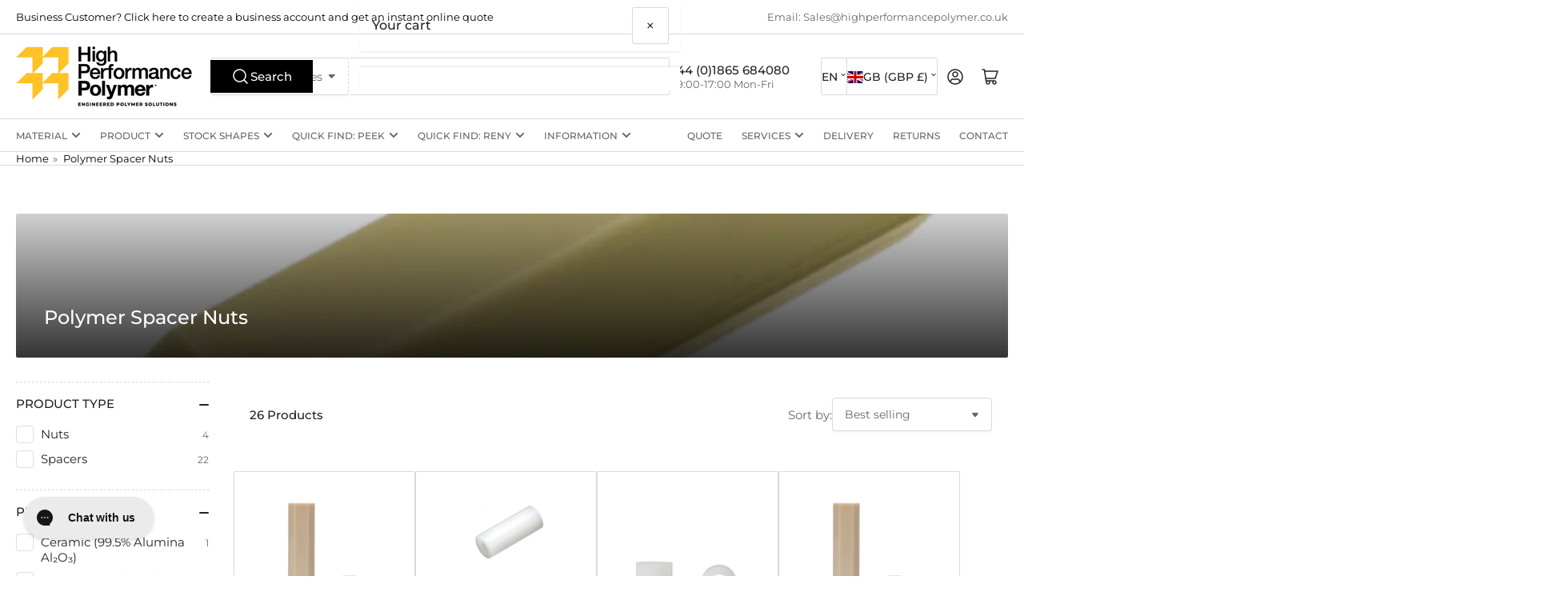

--- FILE ---
content_type: text/css
request_url: https://highperformancepolymer.co.uk/cdn/shop/t/43/assets/custom.css?v=11870242503223164401756309656
body_size: -95
content:
#calculator+button[type=submit]{width:100%}body .facet-content.color-swatch .facet-options-list{display:block}body .checkbox-facet-label[data-color] span,body .checkbox-facet-label[data-image] span,body .checkbox-facet-label[data-color] svg,body .checkbox-facet-label[data-image] svg{display:block}body .checkbox-facet-label[data-color],body .checkbox-facet-label[data-image]{text-indent:unset;width:unset;height:unset;border-radius:var(--buttons-radius);inset-inline-start:unset;color:rgb(var(--color-foreground-alt));padding:.1rem 0;position:relative;background:none!important}body .checkbox-facet-label[data-color][data-tooltip]:hover:before,body .checkbox-facet-label[data-image][data-tooltip]:hover:before{display:none}body .checkbox-facet-label[data-color] [type=checkbox],body .checkbox-facet-label[data-image] [type=checkbox]{top:unset;inset-inline-start:unset;border:unset;box-shadow:unset;border-radius:unset;position:absolute;width:2rem;height:2rem;z-index:-1;-webkit-appearance:none;appearance:none;background-color:transparent;background-size:cover;background-repeat:no-repeat;background-position:center center}@media (min-width: 1200px){.checkbox-facet-label[data-color],.checkbox-facet-label[data-image]{width:unset;height:unset}}body .facet-content.color-swatch .checkbox-facet-label{margin:0 0 .8rem}body .facet-content.color-swatch .facet-options-list-item{align-self:unset}body .facet-content.color-swatch .checkbox-facet-label-count{display:block}body .checkbox-facet-label[data-color] [type=checkbox]:checked,body .checkbox-facet-label[data-image] [type=checkbox]:checked{box-shadow:none}body .checkbox-facet-label[data-image] .checkbox-facet-label-text{display:flex;align-items:center;gap:.5rem}.checkbox-facet-label-swatch{width:2rem;height:2rem;background-color:transparent;background-size:cover;background-repeat:no-repeat;background-position:center center}.navigation-main>.navigation-item{height:4rem}.navigation-menu li:hover>.navigation-sub-menu,.navigation-menu li:focus-within>.navigation-sub-menu{transition-delay:.5s,.5s,.5s}body .variants-hidden{height:auto;margin:3rem}#AvailabilityContainer{display:flex;gap:20px;align-items:center;width:max-content}#AvailabilityContainer:has(#AvailabilityPlaceholder){background:rgb(var(--color-base-border));animation:availabilityPulse 3s ease-in-out infinite}#AvailabilityContainer:has(#AvailabilityPlaceholder) *{opacity:0}#AvailabilityContainer>svg{width:32px;height:auto}#AvailabilitySkeleton>#AvailabilityPlaceholder{visibility:hidden;color:transparent;pointer-events:none}#AvailabilityContainer .success-text{color:var(--color-success)}@keyframes availabilityPulse{0%,to{opacity:.8}50%{opacity:.2}}.property-refreshing{animation:availabilityPulse 3s ease-in-out infinite}
/*# sourceMappingURL=/cdn/shop/t/43/assets/custom.css.map?v=11870242503223164401756309656 */


--- FILE ---
content_type: text/css
request_url: https://highperformancepolymer.co.uk/cdn/shop/t/43/assets/section-footer.css?v=13206278420993701651750588819
body_size: -256
content:
.footer-blocks-wrapper{padding:4.5rem 0;row-gap:3.5rem}@media (min-width: 990px){.footer-blocks-wrapper{row-gap:0}}.footer-info{display:flex;flex-direction:column;align-items:center;text-align:center;border-top:1px dashed var(--color-border);padding:1.5rem 0;font-size:calc(var(--font-body-scale) * 1.3rem)}@media (min-width: 990px){.footer-info{flex-direction:row;justify-content:space-between;text-align:left}}.footer-info a{color:rgb(var(--color-accent-1));text-underline-offset:.3rem;text-decoration-thickness:.1rem;text-decoration-color:transparent;transition:text-decoration .18s ease}.footer-info a:hover{text-decoration:underline}.footer-info-start:only-child{text-align:center;width:100%}@media (min-width: 990px){.footer-info-end{display:flex;align-items:center}}.footer-social-links-wrap .list-social{justify-content:center}.footer-follow-on-shop{margin-top:2rem}@media (min-width: 990px){.footer-follow-on-shop{margin:0;display:flex;justify-content:flex-end;text-align:right}}.footer-pre-info-content{display:flex;justify-content:space-between;align-items:center;padding-bottom:3rem}.footer-pre-info-content.footer-pre-info-content-centered{display:flex;justify-content:center}.footer-lang-region{display:flex;justify-content:center;align-items:center;gap:1rem}.list-payment{display:flex;align-items:center;list-style:none;margin:1rem 0 0;padding:0;grid-gap:1rem;flex-wrap:wrap;justify-content:center}@media (min-width: 990px){.list-payment{margin-top:0}}.list-payment-item{padding:0;margin:0;line-height:0}
/*# sourceMappingURL=/cdn/shop/t/43/assets/section-footer.css.map?v=13206278420993701651750588819 */


--- FILE ---
content_type: text/css
request_url: https://highperformancepolymer.co.uk/cdn/shop/t/43/assets/component-pagination.css?v=131205704717331081621750588818
body_size: -344
content:
.pagination{margin-top:4rem;display:flex;flex-wrap:wrap;align-items:center;justify-content:center;grid-gap:1rem}.page-number{display:flex;align-items:center;justify-content:center;flex:none;width:4.3rem;height:4.3rem;font-size:calc(var(--font-body-scale) * 1.6rem);background:rgb(var(--color-background));color:rgb(var(--color-foreground-alt));box-shadow:0 0 0 .2rem var(--color-border);border-radius:50%}.page-number:not(.page-number-active):hover{box-shadow:0 0 0 .2rem rgb(var(--color-base-accent-2))}[dir=rtl] .page-number svg{transform:rotate(180deg)}.page-number svg path{fill:currentColor}.page-number-active{background:rgb(var(--color-base-accent-1));box-shadow:0 0 0 .2rem rgb(var(--color-base-accent-1));color:rgb(var(--color-base-accent-1-text))}.ajax-paginate-wrapper{text-align:center;margin-top:4rem}
/*# sourceMappingURL=/cdn/shop/t/43/assets/component-pagination.css.map?v=131205704717331081621750588818 */


--- FILE ---
content_type: application/javascript
request_url: https://assets.gorgias.chat/build/static/js/795.f33be3a1eb5072c2.js
body_size: 34190
content:
"use strict";(this.webpackChunk_gorgias_chat_client=this.webpackChunk_gorgias_chat_client||[]).push([[795],{2868:(e,n,t)=>{t.d(n,{R0:()=>s,_M:()=>i,ct:()=>o,lA:()=>r,pO:()=>d});var a=t(12481);function r(){var e,n;return null===(e=window)||void 0===e||null===(n=e.meta)||void 0===n?void 0:n.page}function i(){try{var e=r();return e&&(0,a.c)(null===e||void 0===e?void 0:e.pageType)?e.pageType:""}catch(n){console.error(n)}return""}function o(e){return e===a.Q.Product}function s(){var e=function(){var e,n;return null===(e=window)||void 0===e||null===(n=e.meta)||void 0===n?void 0:n.product}(),n=null===e||void 0===e?void 0:e.variants;return n&&n.length?{id:e.id,title:e.variants[0].name}:null}var l=()=>{try{var e,n=null===(e=document.querySelector('link[rel="canonical"][href]'))||void 0===e?void 0:e.getAttribute("href");if(n)return new URL(n)}catch(t){}};function d(){var e=l();return e?e.pathname:window.location.pathname}},3254:(e,n,t)=>{t.d(n,{Iw:()=>s,_0:()=>o});var a=t(68233),r=t(4160),i=t(56031);function o(e){var n=function(){try{var e=sessionStorage.getItem(a.default.sessionStorageActiveCampaigns);if(e){var n=(0,r.N)(e);if(Array.isArray(n))return n}return[]}catch(t){return[]}}();return n.includes(e)||(n.push(e),(0,i.J2)(a.default.sessionStorageActiveCampaigns,JSON.stringify(n))),n}function s(){(0,i.X)(a.default.sessionStorageActiveCampaigns)}},3619:(e,n,t)=>{t.d(n,{F8:()=>a,FT:()=>o,YS:()=>r,s2:()=>i});var a=function(e){return e.CampaignDisplays="campaignDisplays",e.StorageKeys="storageKeys",e}({}),r=()=>new Promise((e,n)=>{var t=indexedDB.open("ConvertDB",2);t.onupgradeneeded=e=>{var n=t.result;n.objectStoreNames.contains(a.CampaignDisplays)||n.createObjectStore(a.CampaignDisplays,{keyPath:"id",autoIncrement:!0}).createIndex("campaign_id_display_timestamp",["campaign_id","display_timestamp"],{unique:!1});n.objectStoreNames.contains(a.StorageKeys)||n.createObjectStore(a.StorageKeys,{keyPath:"key"})},t.onsuccess=()=>{e(t.result)},t.onerror=e=>{console.error("Failed to open IndexedDB:",t.error),n(t.error)}}),i=e=>new Promise((n,t)=>{e.onsuccess=()=>n(e.result),e.onerror=()=>t(e.error)}),o=(e,n)=>e.transaction(a.CampaignDisplays,n).objectStore(a.CampaignDisplays)},4488:(e,n,t)=>{t.d(n,{D:()=>r});var a=t(68233),r=()=>{var e;return null!==(e=a.default.getChatFeatureFlag("client-redesign-tracking-events"))&&void 0!==e&&e}},5603:(e,n,t)=>{t.d(n,{jm:()=>g});var a=t(57970),r=t(32663),i=t(21253),o=t(54171),s=t(89958),l=t(68233),d=t(26485),c=t(23977),u=30,p={xs:{width:"100%",height:l.default.isShopifyCheckout?"93%":"100%"},md:{width:384,height:"calc(100% - 180px)"},lg:{width:384,height:"calc(100% - 180px)"}},h={xs:{width:"100%",height:"100%"},md:{width:680-u,height:"calc(100% - 180px)"},lg:{width:680-u,height:"calc(100% - 180px)"}};function g(){var e=(0,i.useState)(p.xs),n=(0,r.A)(e,2),t=n[0],g=n[1],f=(0,i.useState)(p.xs),v=(0,r.A)(f,2),m=v[0],x=v[1],b=(0,d.n)().isExpanded,A=(0,c.z)(),y=(0,o.d)(e=>(0,s.SK)(e)),w=t.width,S=t.height,C=m.width,k=m.height;return(0,i.useEffect)(()=>{var e=b&&!l.default.isShopifyCheckout?h[A]:p[A],n=(0,a.A)((0,a.A)({},"number"===typeof e.width?{width:e.width+u}:{width:e.width}),"number"===typeof e.height?{height:e.height+u}:{height:e.height});g(n),x(e)},[A,y,b]),(0,i.useMemo)(()=>({widgetSize:A,iframe:{width:w,height:S},messageWindow:{width:C,height:k}}),[A,C,k,w,S])}},6900:(e,n,t)=>{function a(e){var n,t,a,r=e.startsWith("http"),i=new URL(r?e:"https://"+e);return(null===(n=window.location.hostname)||void 0===n?void 0:n.toLowerCase().replace("//www.","//"))===i.hostname&&(null===(t=window.location.pathname)||void 0===t?void 0:t.toLowerCase())===i.pathname&&(null===(a=window.location.search)||void 0===a?void 0:a.toLowerCase())===i.search&&(!r||window.location.protocol===i.protocol)}function r(e){var n,t,r=null===(n=e.value)||void 0===n?void 0:n.toLowerCase().replace("//www.","//"),i=null===(t=window.location.href)||void 0===t?void 0:t.toLowerCase().replace("//www.","//");switch(e.operator){case"equal":return a(r);case"not-equal":return!a(r);case"contain":return i.includes(r);case"not-contain":return!i.includes(r)}}function i(e){var n;if(!e||0===Object.keys(e).length||"show-on-every-page"===(null===e||void 0===e?void 0:e.method)||null!==(n=window.location.hostname)&&void 0!==n&&n.includes("shopify-checkout"))return!0;if(!e.conditions||!e.matchConditions)return console.warn("Gorgias Chat visibility settings are invalid:",e),!0;var t=e.conditions[e.matchConditions](r);return"hide-on-specific-pages"===e.method?!t:t}t.d(n,{$8:()=>i})},10175:(e,n,t)=>{t.d(n,{RH:()=>fe,_s:()=>O._s,JH:()=>V,to:()=>Ne,UC:()=>Y,gf:()=>ze});var a,r,i,o,s,l,d,c,u,p,h,g,f,v,m,x,b,A,y,w,S,C,k,E,T,O=t(84826),z=t(21253),j=t(27413),M=t(96859),L=t(62494),I=t(18513),_={pill:{small:(0,M.css)(a||(a=(0,j.A)(["\n            height: 32px;\n            width: auto;\n        "]))),medium:(0,M.css)(r||(r=(0,j.A)(["\n            height: 40px;\n            width: auto;\n        "]))),large:(0,M.css)(i||(i=(0,j.A)(["\n            height: 48px;\n            width: auto;\n        "])))},circle:{small:(0,M.css)(o||(o=(0,j.A)(["\n            height: 32px;\n            width: 32px;\n        "]))),medium:(0,M.css)(s||(s=(0,j.A)(["\n            height: 40px;\n            width: 40px;\n        "]))),large:(0,M.css)(l||(l=(0,j.A)(["\n            height: 48px;\n            width: 48px;\n        "])))}},D={pill:{small:(0,M.css)(d||(d=(0,j.A)(["\n            padding: 0 16px;\n        "]))),medium:(0,M.css)(c||(c=(0,j.A)(["\n            padding: 0 16px;\n        "]))),large:(0,M.css)(u||(u=(0,j.A)(["\n            padding: 0 16px;\n        "])))},circle:{small:(0,M.css)(p||(p=(0,j.A)(["\n            padding: 0;\n        "]))),medium:(0,M.css)(h||(h=(0,j.A)(["\n            padding: 0 4px;\n        "]))),large:(0,M.css)(g||(g=(0,j.A)(["\n            padding: 0 16px;\n        "])))}},R={small:(0,M.css)(f||(f=(0,j.A)(["\n        ",";\n\n        font-weight: 500;\n    "])),I.A.boldSm),medium:(0,M.css)(v||(v=(0,j.A)(["\n        ",";\n\n        font-weight: 500;\n    "])),I.A.boldMd),large:(0,M.css)(m||(m=(0,j.A)(["\n        ",";\n\n        line-height: 24px;\n        font-weight: 500;\n    "])),I.A.boldMd)},N=L.A.button(x||(x=(0,j.A)(["\n    display: inline-flex;\n    align-items: center;\n    justify-content: center;\n    gap: var(--spacing-xs);\n\n    // size\n    ","\n    // fit content or stretched\n    ","\n\n    // padding\n    ","\n\n    line-height: 24px;\n\n    border-radius: 40px;\n    border: 0.5px solid var(--border-neutral-default);\n    box-shadow: 0px 2px 3px rgba(0, 0, 0, 0.05);\n    //Glass effect\n    background: rgba(255, 255, 255, 0.4); /* Semi-transparent white */\n    backdrop-filter: blur(3px); /* Frosted blur effect */\n\n    appearance: none;\n    text-decoration: none;\n\n    ","\n\n    color: var(--content-neutral-default, #1e242e);\n\n    cursor: pointer;\n\n    /* Safari support */\n    -webkit-backdrop-filter: blur(3px);\n    -webkit-text-fill-color: var(--content-neutral-default, #1e242e);\n    -webkit-appearance: none; /* iOS Safari reset */\n\n    &:hover {\n        background: rgba(255, 255, 255, 0.55);\n        box-shadow: 0px 2px 3px rgba(0, 0, 0, 0.08);\n        backdrop-filter: blur(6px);\n    }\n\n    &:active {\n        background: rgba(255, 255, 255, 0.3);\n        box-shadow: inset 0px 2px 4px rgba(0, 0, 0, 0.15);\n        backdrop-filter: blur(4px);\n    }\n\n    &:disabled {\n        background: rgba(255, 255, 255, 0.2);\n        // --ink-disabled\n        color: rgba(28, 29, 31, 0.5);\n        border: 0.5px solid rgba(235, 236, 239, 0.3);\n        box-shadow:\n            inset 1px 1px 2px rgba(255, 255, 255, 0.3),\n            inset -1px -1px 2px rgba(0, 0, 0, 0.1);\n        cursor: not-allowed;\n    }\n\n    &:focus {\n        outline: none;\n    }\n\n    &:focus-visible {\n        outline: none;\n        border: 2px solid rgba(59, 130, 246, 0.6);\n        box-shadow:\n            inset 1px 1px 2px rgba(255, 255, 255, 0.3),\n            inset -1px -1px 2px rgba(0, 0, 0, 0.1);\n    }\n"])),e=>{var n=e.variant,t=e.size;return _[n][t]},e=>{var n=e.variant,t=e.isFitContent,a=e.isStretched;return"pill"===n&&((e,n)=>{var t="auto";return e&&(t="fit-content"),n&&(t="100%"),"width: ".concat(t,";")})(t,a)},e=>{var n=e.variant,t=e.size;return D[n][t]},e=>{var n=e.size;return R[n]}),P=L.A.div(b||(b=(0,j.A)(["\n    display: flex;\n    align-items: center;\n    justify-content: center;\n    svg {\n        /* iOS Safari fixes for SVG rendering */\n        display: block;\n        flex-shrink: 0;\n\n        width: 16px;\n        height: 16px;\n    }\n"]))),F={small:(0,M.css)(A||(A=(0,j.A)(["\n        width: 12px;\n        height: 12px;\n    "]))),medium:(0,M.css)(y||(y=(0,j.A)(["\n        width: 14px;\n        height: 14px;\n    "]))),large:(0,M.css)(w||(w=(0,j.A)(["\n        width: 16px;\n        height: 16px;\n    "])))},U={small:(0,M.css)(S||(S=(0,j.A)(["\n        top: -2px;\n        right: -2px;\n    "]))),medium:(0,M.css)(C||(C=(0,j.A)(["\n        top: -2px;\n        right: -2px;\n    "]))),large:(0,M.css)(k||(k=(0,j.A)(["\n        top: -4px;\n        right: -4px;\n    "])))},H=L.A.div(E||(E=(0,j.A)(["\n    position: absolute;\n    ","\n    ","\n\n\n    font-size: 8px;\n    line-height: 10px;\n    font-weight: 700;\n    color: var(--content-inverted-default, #fff);\n\n    display: flex;\n    align-items: center;\n    justify-content: center;\n    background-color: var(--content-neutral-default, #1e242e);\n\n    border-radius: 50%;\n    z-index: 1;\n"])),e=>{var n=e.size;return U[n]},e=>{var n=e.size;return F[n]}),G=L.A.div(T||(T=(0,j.A)(["\n    position: relative;\n"]))),B=t(94177),V=e=>{var n=e.children,t=e.id,a=e.onClick,r=e.disabled,i=e["aria-label"],o=e.variant,s=void 0===o?"pill":o,l=e.size,d=void 0===l?"medium":l,c=e.isStretched,u=void 0!==c&&c,p=e.isFitContent,h=void 0!==p&&p;return(0,B.jsx)(N,{id:t,type:"button",onClick:a,disabled:r,"aria-label":i,variant:s,size:d,isStretched:u,isFitContent:h,children:n})};function Y(e){var n=e.id,t=e.icon,a=e.onClick,r=e.disabled,i=e["aria-label"],o=e.badgeCount,s=e.size,l=void 0===s?"medium":s;return(0,B.jsxs)(G,{children:[(0,B.jsx)(V,{id:n,onClick:a,disabled:r,"aria-label":i,variant:"circle",size:l,children:(0,B.jsx)(P,{"aria-hidden":!0,children:t})}),o&&(0,B.jsx)(H,{size:l,children:o})]})}var W,$,K,J,q,Z,Q,X,ee,ne,te,ae,re,ie,oe,se,le,de,ce,ue,pe=t(57970),he=t(35980),ge=["hideOn","currentSize","forceHide","children"],fe=e=>{var n=e.hideOn,t=e.currentSize,a=e.forceHide,r=void 0!==a&&a,i=e.children,o=(0,he.A)(e,ge);return(0,z.useMemo)(()=>(Array.isArray(n)?n:[n]).includes(t),[n,t])||r?null:(0,B.jsx)("div",(0,pe.A)((0,pe.A)({},o),{},{children:i}))},ve=t(32663),me=t(67259),xe=t(65652),be="var(--spacing-md)",Ae=L.A.div(W||(W=(0,j.A)(["\n    position: relative;\n    width: 100%;\n"]))),ye=L.A.div($||($=(0,j.A)(["\n    overflow: hidden;\n    border-radius: 16px;\n"]))),we=L.A.div(K||(K=(0,j.A)(["\n    display: flex;\n    gap: ",";\n    margin-left: calc("," * -1);\n"])),e=>{var n=e.$spaceBetween;return"".concat(n,"px")},be),Se=L.A.div(J||(J=(0,j.A)(["\n    flex: ",";\n    min-width: 0;\n    margin-left: ",";\n\n    background-color: transparent;\n\n    overflow: hidden;\n"])),e=>{var n=e.$slidesPerView;return"auto"===n?"0 0 auto":"0 0 ".concat(100/n,"%")},be),Ce=L.A.div(q||(q=(0,j.A)(["\n    width: 100%;\n    height: 100%;\n    display: flex;\n    align-items: center;\n    justify-content: center;\n    position: relative;\n    aspect-ratio: ",";\n\n    ",";\n"])),e=>"4:5"===e.$aspectRatio?"4 / 5":"1 / 1",e=>{var n=e.$backgroundImage;return n&&"\n        &::before {\n            content: '';\n            position: absolute;\n            top: 0;\n            left: 0;\n            right: 0;\n            bottom: 0;\n            background-image: url(".concat(n,");\n            background-size: cover;\n            background-position: center;\n            filter: blur(10px);\n            z-index: -1;\n        }\n        ")}),ke=L.A.img(Z||(Z=(0,j.A)(["\n    width: 100%;\n    height: 100%;\n    object-fit: contain;\n    display: block;\n    position: relative;\n    z-index: 1;\n"]))),Ee=L.A.div(Q||(Q=(0,j.A)(["\n    position: absolute;\n    top: 50%;\n    transform: translateY(-50%);\n    z-index: 1;\n    ","\n"])),e=>"left"===e.$position?"left: 16px;":"right: 16px;"),Te=L.A.div(X||(X=(0,j.A)(["\n    position: absolute;\n    bottom: 10px;\n    left: 50%;\n    transform: translateX(-50%);\n    display: flex;\n    gap: var(--spacing-xs);\n    z-index: 2;\n"]))),Oe=L.A.button(ee||(ee=(0,j.A)(["\n    width: 8px;\n    height: 8px;\n    border-radius: 50%;\n    border: none;\n    background-color: ",";\n    cursor: pointer;\n    transition: background-color 0.2s ease;\n    padding: 0;\n\n    &:hover {\n        background-color: ",";\n    }\n"])),e=>e.$isActive?"#1c1d1f":"rgba(28, 29, 31, 0.3)",e=>e.$isActive?"#1c1d1f":"rgba(28, 29, 31, 0.5)"),ze=e=>{var n=e.images,t=e.className,a=e.slidesPerView,r=void 0===a?1:a,i=e.spaceBetween,o=void 0===i?0:i,s=e.loop,l=void 0!==s&&s,d=e.showNavigation,c=void 0===d||d,u=e.showPagination,p=void 0!==u&&u,h=e.onSlideChange,g=e.initialSlide,f=void 0===g?0:g,v=e.aspectRatio,m=void 0===v?"1:1":v,x=e.onSlideClick,b=(0,me.A)({loop:l,align:"start",startIndex:f,slidesToScroll:1}),A=(0,ve.A)(b,2),y=A[0],w=A[1],S=(0,z.useState)(0),C=(0,ve.A)(S,2),k=C[0],E=C[1],T=(0,z.useState)(!1),O=(0,ve.A)(T,2),j=O[0],M=O[1],L=(0,z.useState)(!1),I=(0,ve.A)(L,2),_=I[0],D=I[1],R=(0,z.useCallback)(()=>{w&&w.scrollPrev()},[w]),N=(0,z.useCallback)(()=>{w&&w.scrollNext()},[w]),P=(0,z.useCallback)(e=>{w&&w.scrollTo(e)},[w]),F=(0,z.useCallback)(e=>null===h||void 0===h?void 0:h(n[e].id),[n,h]),U=(0,z.useCallback)(e=>null===x||void 0===x?void 0:x(n[e].id),[n,x]),H=(0,z.useCallback)(()=>{if(w){var e=w.selectedScrollSnap();E(e),M(w.canScrollPrev()),D(w.canScrollNext()),F(e)}},[w,F]);return(0,z.useEffect)(()=>{if(w)return H(),w.on("select",H),w.on("reInit",H),()=>{w.off("select",H),w.off("reInit",H)}},[w,H]),n&&0!==n.length?(0,B.jsxs)(Ae,{className:t,children:[(0,B.jsx)(ye,{className:"embla",ref:y,children:(0,B.jsx)(we,{className:"embla__container",$spaceBetween:o,children:n.map((e,n)=>(0,B.jsx)(Se,{className:"embla__slide",$slidesPerView:r,children:(0,B.jsx)(Ce,{$backgroundImage:e.src,$aspectRatio:m,"data-testid":"image-slide",onClick:()=>U(n),children:(0,B.jsx)(ke,{src:e.src,alt:e.alt||"Slide ".concat(n+1)})})},"carousel-slide_".concat(e.id)))})}),c&&n.length>1&&(0,B.jsxs)(B.Fragment,{children:[j&&(0,B.jsx)(Ee,{$position:"left",children:(0,B.jsx)(Y,{icon:(0,B.jsx)(xe.OUB,{size:"sm",color:"#1c1d1f"}),onClick:R,"aria-label":"Previous image",size:"small"})}),_&&(0,B.jsx)(Ee,{$position:"right",children:(0,B.jsx)(Y,{icon:(0,B.jsx)(xe.TPF,{size:"sm",color:"#1c1d1f"}),onClick:N,"aria-label":"Next image",size:"small"})})]}),p&&n.length>1&&(0,B.jsx)(Te,{children:n.map((e,n)=>{var t=e.id;return(0,B.jsx)(Oe,{$isActive:n===k,onClick:()=>P(n),"aria-label":"Go to image ".concat(n+1)},"carousel-pagination_".concat(t))})})]}):null},je={small:(0,M.css)(ne||(ne=(0,j.A)(["\n        height: 32px;\n        min-width: 96px;\n    "]))),medium:(0,M.css)(te||(te=(0,j.A)(["\n        height: 40px;\n        min-width: 120px;\n    "]))),large:(0,M.css)(ae||(ae=(0,j.A)(["\n        height: 48px;\n        min-width: 144px;\n    "])))},Me=L.A.div(re||(re=(0,j.A)(["\n    display: inline-flex;\n    align-items: center;\n    position: relative;\n\n    ","\n\n    border-radius: 40px;\n    border: 0.5px solid var(--border-neutral-default);\n    box-shadow: 0px 2px 3px rgba(0, 0, 0, 0.05);\n    background: rgba(255, 255, 255, 0.4);\n    backdrop-filter: blur(3px);\n    -webkit-backdrop-filter: blur(3px);\n\n    overflow: hidden;\n\n    ","\n\n    &:hover:not([disabled]) {\n        background: rgba(255, 255, 255, 0.55);\n        box-shadow: 0px 2px 3px rgba(0, 0, 0, 0.08);\n        backdrop-filter: blur(6px);\n    }\n\n    &:focus-within {\n        outline: none;\n        border: 2px solid rgba(59, 130, 246, 0.6);\n        box-shadow:\n            inset 1px 1px 2px rgba(255, 255, 255, 0.3),\n            inset -1px -1px 2px rgba(0, 0, 0, 0.1);\n    }\n"])),e=>{var n=e.size;return je[n]},e=>e.disabled&&(0,M.css)(ie||(ie=(0,j.A)(["\n            background: rgba(255, 255, 255, 0.2);\n            border: 0.5px solid rgba(235, 236, 239, 0.3);\n            box-shadow:\n                inset 1px 1px 2px rgba(255, 255, 255, 0.3),\n                inset -1px -1px 2px rgba(0, 0, 0, 0.1);\n            cursor: not-allowed;\n        "])))),Le=L.A.button(oe||(oe=(0,j.A)(["\n    display: flex;\n    align-items: center;\n    justify-content: center;\n    flex: 1;\n    height: 100%;\n    padding: 0;\n\n    background: transparent;\n    border: none;\n    cursor: pointer;\n\n    position: relative;\n    transition: background-color 0.08s ease;\n\n    &:hover:not(:disabled):not(:active) {\n        background: rgba(0, 0, 0, 0.05);\n    }\n\n    &:active:not(:disabled) {\n        background: rgba(0, 0, 0, 0.1);\n    }\n\n    &:disabled {\n        cursor: not-allowed;\n        opacity: 0.5;\n    }\n\n    &:focus {\n        outline: none;\n    }\n\n    &:focus-visible {\n        outline: 2px solid rgba(59, 130, 246, 0.6);\n        outline-offset: -2px;\n        z-index: 1;\n    }\n"]))),Ie={small:(0,M.css)(se||(se=(0,j.A)(["\n        min-width: 24px;\n        padding: 0 var(--spacing-xxxs);\n    "]))),medium:(0,M.css)(le||(le=(0,j.A)(["\n        min-width: 32px;\n        padding: 0 var(--spacing-xxxs);\n    "]))),large:(0,M.css)(de||(de=(0,j.A)(["\n        min-width: 40px;\n        padding: 0 var(--spacing-xxs);\n    "])))},_e=L.A.span(ce||(ce=(0,j.A)(["\n    display: inline-flex;\n    align-items: center;\n    justify-content: center;\n    flex: 1;\n    position: relative;\n\n    ","\n    ","\n    \n    color: var(--content-neutral-default, #1e242e);\n    font-weight: 500;\n    text-align: center;\n\n    user-select: none;\n"])),e=>{var n=e.size;return Ie[n]},e=>{var n=e.size;return R[n]}),De=L.A.span(ue||(ue=(0,j.A)(["\n    position: absolute;\n    width: 1px;\n    height: 1px;\n    padding: 0;\n    margin: -1px;\n    overflow: hidden;\n    clip: rect(0, 0, 0, 0);\n    white-space: nowrap;\n    border: 0;\n"]))),Re={small:"xs",medium:"sm",large:"md"},Ne=e=>{var n=e.value,t=e.onChange,a=e.min,r=void 0===a?-1/0:a,i=e.max,o=void 0===i?1/0:i,s=e.step,l=void 0===s?1:s,d=e.disabled,c=void 0!==d&&d,u=e.size,p=void 0===u?"medium":u,h=e.decrementAriaLabel,g=void 0===h?"Decrease value":h,f=e.incrementAriaLabel,v=void 0===f?"Increase value":f,m=e.counterAriaLabel,x=void 0===m?"Counter value":m,b=Re[p],A=(0,z.useMemo)(()=>!c&&n-l>=r,[n,l,r,c]),y=(0,z.useMemo)(()=>!c&&n+l<=o,[n,l,o,c]),w=(0,z.useCallback)(e=>{A&&(t(n-l),e.currentTarget.blur())},[A,t,n,l]),S=(0,z.useCallback)(e=>{y&&(t(n+l),e.currentTarget.blur())},[y,t,n,l]);return(0,B.jsxs)(Me,{size:p,disabled:c,children:[(0,B.jsx)(Le,{position:"left",type:"button",disabled:!A,onClick:w,"aria-label":g,children:(0,B.jsx)(xe.Fru,{size:b})}),(0,B.jsx)(_e,{size:p,"aria-label":x,children:n}),(0,B.jsx)(Le,{position:"right",type:"button",disabled:!y,onClick:S,"aria-label":v,children:(0,B.jsx)(xe.A7G,{size:b})}),(0,B.jsxs)(De,{role:"status","aria-live":"polite","aria-atomic":"true",children:["Current value: ",n]})]})}},14049:(e,n,t)=>{t.d(n,{i:()=>p,y:()=>u});var a=t(2868),r=t(89775),i=t(37680),o=t(16210),s=t(75468),l=t(12481),d=t(75199),c=t(16291),u=()=>{var e=(0,a._M)(),n=(0,a.lA)(),t=p();if(t)(0,s.Vr)(t),(0,i.$s)(i.TZ.PRODUCT_PAGE_VIEWED,(0,o.h)({page_title:t.title,page_url:window.location.href,product:{id:t.id}}));else if(e===l.Q.Collection&&null!==n&&void 0!==n&&n.resourceId){(0,i.$s)(i.TZ.COLLECTION_PAGE_VIEWED,(0,o.h)({page_title:document.title,page_url:window.location.href,collection_id:null===n||void 0===n?void 0:n.resourceId}));var u=(0,r.V)();u&&(0,i.$s)(i.TZ.PRODUCT_SEARCHED,(0,o.h)({page_url:window.location.href,search_query:u,is_search_committed:!0}))}else if(e===l.Q.SearchResults||e===l.Q.Page){var h=(0,r.V)();if(!h)return;(0,i.$s)(i.TZ.PRODUCT_SEARCHED,(0,o.h)({page_url:window.location.href,search_query:h,is_search_committed:!0}))}else if(!e&&(0,d.R)()&&(0,c.F)(window.location.pathname)){var g=(0,r.V)();g&&(0,i.$s)(i.TZ.PRODUCT_SEARCHED,(0,o.h)({page_url:window.location.href,search_query:g,is_search_committed:!0}))}},p=()=>{if((0,a._M)()!==l.Q.Product)return null;var e=(0,a.R0)();return e&&e.id&&e.title?{id:e.id,title:e.title}:null}},16670:(e,n,t)=>{t.r(n),t.d(n,{default:()=>Lt});var a,r=t(21253),i=t(79062),o=t(32663),s=t(50242),l=t(79215),d=t(70040),c=t(68233),u=t(58676),p=t(13779),h=t(26485),g=t(99136),f=t(73017),v=t(33137),m=t(83593),x=t(6459),b=t(54171),A=t(85002),y=t(3254),w=t(65331),S=t(74390),C=t(2691),k=t(38189),E=t(56031),T=t(6900),O=t(10175),z=t(57970),j=t(87383),M=t(96859),L=t(41994),I=t(49049),_=t(77637),D=t(52153),R=t(35980),N=t(27413),P=t(62494),F=t(94177),U=["language"];var H=(0,P.A)(e=>{var n=e.language,t=void 0===n?"en":n,a=(0,R.A)(e,U);return(0,F.jsx)(I.Ay,(0,z.A)({initialContent:'<!DOCTYPE html><html lang="'.concat(t,'"><head></head><body><div id="mountHere" class="frame-root"></div></body></html>'),mountTarget:"#mountHere",head:(0,F.jsx)("title",{children:a.title})},a))})(a||(a=(0,N.A)(["\n    visibility: visible;\n    border: none;\n    user-select: none;\n    position: fixed;\n    right: 22px;\n    bottom: 10px;\n    z-index: 2147483636;\n    color-scheme: light;\n"]))),G=t(68831),B=t(47420),V=t(65597),Y=t(89211),W=t(75545),$=t(84483),K=t(57972),J=t(34582),q=t(65652),Z=["color","size"];const Q=e=>{var n=e.color,t=e.size,a=void 0===t?28:t,r=(0,R.A)(e,Z);return(0,F.jsxs)("svg",(0,z.A)((0,z.A)({width:a,height:a,viewBox:"0 0 100 100",fill:"none",role:"img","aria-hidden":"true",xmlns:"http://www.w3.org/2000/svg"},r),{},{children:[(0,F.jsxs)("filter",{id:"33c9df204aeec9aa096f1fd360bd4160",children:[(0,F.jsx)("feGaussianBlur",{stdDeviation:"0,4",in:"SourceAlpha"}),(0,F.jsx)("feOffset",{dx:"0",dy:"4",result:"offsetblur"}),(0,F.jsx)("feComponentTransfer",{children:(0,F.jsx)("feFuncA",{type:"linear",slope:"0.4"})}),(0,F.jsx)("feComposite",{operator:"in",in2:"offsetblur"}),(0,F.jsxs)("feMerge",{children:[(0,F.jsx)("feMergeNode",{}),(0,F.jsx)("feMergeNode",{in:"SourceGraphic"})]})]}),(0,F.jsx)("path",{fill:n,filter:"#33c9df204aeec9aa096f1fd360bd4160",d:"M50,0C22.4,0,0,22.4,0,50s22.4,50,50,50h30.8l0-10.6C92.5,80.2,100,66,100,50C100,22.4,77.6,0,50,0z M32,54.5 c-2.5,0-4.5-2-4.5-4.5c0-2.5,2-4.5,4.5-4.5s4.5,2,4.5,4.5C36.5,52.5,34.5,54.5,32,54.5z M50,54.5c-2.5,0-4.5-2-4.5-4.5 c0-2.5,2-4.5,4.5-4.5c2.5,0,4.5,2,4.5,4.5C54.5,52.5,52.5,54.5,50,54.5z M68,54.5c-2.5,0-4.5-2-4.5-4.5c0-2.5,2-4.5,4.5-4.5 s4.5,2,4.5,4.5C72.5,52.5,70.5,54.5,68,54.5z"})]}))};var X,ee,ne,te,ae,re,ie,oe,se,le,de,ce,ue,pe,he,ge,fe,ve,me,xe,be,Ae,ye,we,Se,Ce=t(99165),ke=200,Ee=(0,M.keyframes)(X||(X=(0,N.A)(["\n    0% {\n        transform: rotate(0deg) scale(1);\n        opacity: 1;\n    }\n\n    50% {\n        opacity: 0;\n    }\n\n    100% {\n        transform: rotate(90deg) scale(0.85);\n        opacity: 0;\n    }\n"]))),Te=(0,M.keyframes)(ee||(ee=(0,N.A)(["\n    0% {\n        transform: rotate(90deg) scale(0.85);\n        opacity: 0;\n    }\n\n    50% {\n        opacity: 1;\n    }\n\n    100% {\n        transform: rotate(0deg) scale(1);\n        opacity: 1;\n    }\n"]))),Oe=(0,M.css)(ne||(ne=(0,N.A)(["\n    animation: "," ","ms linear\n        forwards;\n"])),Ee,ke),ze=(0,M.css)(te||(te=(0,N.A)(["\n    animation: "," ","ms linear\n        forwards;\n"])),Te,ke),je=(0,M.keyframes)(ae||(ae=(0,N.A)(["\n    0% {\n        transform: rotate(-90deg) scale(1);\n    }\n\n    100% {\n        transform: scale(1);\n    }\n"]))),Me=(0,M.css)(re||(re=(0,N.A)(["\n    animation: none;\n"]))),Le=(0,M.css)(ie||(ie=(0,N.A)(["\n    animation: "," ","ms linear\n        forwards;\n"])),je,ke),Ie=(0,M.css)(oe||(oe=(0,N.A)(["\n    // Shared scale behavior\n    &:hover {\n        transform: scale(1.1);\n        transition: transform 200ms ease-out;\n    }\n    &:active {\n        transform: scale(0.95);\n        transition: transform 150ms ease-out;\n    }\n    &:not(:hover):not(:active) {\n        transform: scale(1);\n        transition: transform 200ms ease-out;\n    }\n"]))),_e={iconOnly:{xs:{height:"50px",width:"50px"},lg:{height:"60px",width:"60px"}},withLabel:{xs:{height:"40px",iconWidth:"24px",labelPadding:{default:"16px",shopify:"16px"}},lg:{height:"52px",iconWidth:"32px",labelPadding:{default:"20px",shopify:"16px"}}}},De={padding:{xs:{vertical:"10px",horizontal:{default:"16px",shopify:"16px"}},lg:{vertical:"16px",horizontal:{default:"20px",shopify:"16px"}}},margin:{default:"7px 10px",shopify:"2px 10px 10px 7px"}},Re=P.A.button(le||(le=(0,N.A)(["\n    cursor: pointer;\n    display: inline-flex;\n    align-items: center;\n    position: relative;\n    background: ",";\n    border: 3px solid transparent;\n    &:focus-visible {\n        outline: 0;\n        border-color: ",";\n    }\n    border-radius: 100px;\n    box-shadow: 0px 2px 4px rgba(22, 22, 22, 0.16);\n\n    ","\n\n    ","\n\n    ","\n\n    ","\n"])),e=>e.color,e=>e.textColor,e=>{var n=e.size,t=e.launcherType,a=e.isOpened,r="xs"===n?"xs":"lg",i=e.isShopifyCheckout?"shopify":"default";if("iconOnly"===t){var o=_e.iconOnly[r];return(0,M.css)(de||(de=(0,N.A)(["\n                height: ",";\n                max-width: ",";\n            "])),o.height,o.width)}if("withLabel"===t){var s=_e.withLabel[r],l=s.labelPadding[i],d="calc(20ch + ".concat(l," * 2 + ").concat(s.iconWidth,")");return(0,M.css)(ce||(ce=(0,N.A)(["\n                height: ",";\n                max-width: ",";\n            "])),s.height,a?s.height:d)}},e=>{var n="xs"===e.size?"xs":"lg",t=e.isShopifyCheckout?"shopify":"default",a=De.padding[n].horizontal[t],r=De.padding[n].vertical,i=De.margin[t];return(0,M.css)(ue||(ue=(0,N.A)(["\n            margin: ",";\n            padding: "," ",";\n        "])),i,r,a)},e=>"iconOnly"===e.launcherType&&Ie,e=>{var n,t=e.launcherType,a=e.isOpened,r=e.isStartersVisible;if("withLabel"===t||r){var i="max-width ".concat(200,"ms ease\n                ").concat("".concat(a?300:ke,"ms"),";");return n=i,(0,M.css)(se||(se=(0,N.A)(["\n    &:hover {\n        transform: scale(1.1);\n        transition:\n            transform 200ms ease-out,\n            ",";\n    }\n    &:active {\n        transform: scale(0.95);\n        transition:\n            transform 150ms ease-out,\n            ",";\n    }\n    &:not(:hover):not(:active) {\n        transform: scale(1);\n        transition:\n            transform 200ms ease-out,\n            ",";\n    }\n"])),n,n,n)}}),Ne=P.A.div(pe||(pe=(0,N.A)(["\n    position: absolute;\n    display: flex;\n    justify-content: center;\n    align-items: center;\n    opacity: ",";\n"])),e=>e.visible?1:0),Pe={iconOnly:{xs:{size:"24px",left:"10px"},lg:{size:"28px",left:"13px"}},withLabel:{xs:{size:"16px",left:"9px"},lg:{size:"20px",left:"13px"}}},Fe=(0,P.A)(Ne)(he||(he=(0,N.A)(["\n    ","\n\n    ","\n"])),e=>{var n=e.size,t=e.launcherType,a=Pe[t]["xs"===n?"xs":"lg"];return(0,M.css)(ge||(ge=(0,N.A)(["\n            width: ",";\n            height: ",";\n            left: ",";\n        "])),a.size,a.size,a.left)},e=>{var n=e.isTouched,t=e.visible;return n&&(0,M.css)(fe||(fe=(0,N.A)(["\n            ",";\n        "])),t?ze:Oe)}),Ue={iconOnly:{xs:{size:"40px",left:"2px",top:"4px"},lg:{size:"40px",left:"7px",top:"8px"}},withLabel:{xs:{size:"24px",left:"5px",top:"6px"},lg:{size:"32px",left:"7px",top:"9px"}}},He=(0,P.A)(Ne)(ve||(ve=(0,N.A)(["\n    ","\n\n    ",";\n"])),e=>{var n=e.size,t=e.launcherType,a=Ue[t]["xs"===n?"xs":"lg"];return(0,M.css)(me||(me=(0,N.A)(["\n            width: ",";\n            height: ",";\n            left: ",";\n            top: ",";\n        "])),a.size,a.size,a.left,a.top)},e=>{var n=e.isTouched,t=e.visible;return n&&(0,M.css)(xe||(xe=(0,N.A)(["\n            ",";\n        "])),t?Le:Me)}),Ge={iconOnly:{xs:{size:"28px",left:"8px",top:"8px"},lg:{size:"40px",left:"7px",top:"7px"}},withLabel:{xs:{size:"28px",left:"8px",top:"8px"},lg:{size:"32px",left:"11px",top:"11px"}}},Be=(0,P.A)(Ne)(be||(be=(0,N.A)(["\n    ","\n\n    ",";\n"])),e=>{var n=e.size,t=e.launcherType,a=Ge[t]["xs"===n?"xs":"lg"];return(0,M.css)(Ae||(Ae=(0,N.A)(["\n            width: ",";\n            height: ",";\n            left: ",";\n            top: ",";\n        "])),a.size,a.size,a.left,a.top)},e=>{var n=e.isTouched,t=e.visible;return n&&(0,M.css)(ye||(ye=(0,N.A)(["\n            ",";\n        "])),t?Le:Me)}),Ve=P.A.h2(we||(we=(0,N.A)(["\n    position: relative;\n\n    font-size: 14px;\n    font-weight: 600;\n    letter-spacing: -0.01em;\n    margin-bottom: 0;\n    white-space: pre;\n    color: ",";\n\n    margin-left: ",";\n\n    opacity: ",";\n\n    transition: opacity ","ms linear\n        ",";\n"])),e=>e.color,e=>"xs"===e.size?"24px":"32px",e=>e.visible?1:0,100,e=>{var n=e.visible;return"".concat(n?400:ke,"ms")}),Ye=P.A.div(Se||(Se=(0,N.A)(["\n    position: absolute;\n\n    left: 0;\n    top: 0;\n\n    transform: translate(-25%, -25%);\n\n    z-index: 1;\n\n    font-size: 12px;\n    font-weight: 600;\n\n    padding: 0 8px;\n    border-radius: 10px;\n    background: ",";\n    color: ",";\n"])),Ce.nY.supportingRed6,Ce.nY.white),We=["color","size"];const $e=e=>{var n=e.color,t=e.size,a=void 0===t?20:t,r=(0,R.A)(e,We);return(0,F.jsx)("svg",(0,z.A)((0,z.A)({xmlns:"http://www.w3.org/2000/svg",width:a,height:a,viewBox:"0 0 16 16",fill:"none"},r),{},{children:(0,F.jsx)("path",{d:"M7.99994 9.63327L2.28327 15.3499C2.06938 15.5638 1.79716 15.6708 1.4666 15.6708C1.13605 15.6708 0.863824 15.5638 0.649935 15.3499C0.436046 15.136 0.329102 14.8638 0.329102 14.5333C0.329102 14.2027 0.436046 13.9305 0.649935 13.7166L6.3666 7.99994L0.649935 2.28327C0.436046 2.06938 0.329102 1.79716 0.329102 1.4666C0.329102 1.13605 0.436046 0.863824 0.649935 0.649935C0.863824 0.436046 1.13605 0.329102 1.4666 0.329102C1.79716 0.329102 2.06938 0.436046 2.28327 0.649935L7.99994 6.3666L13.7166 0.649935C13.9305 0.436046 14.2027 0.329102 14.5333 0.329102C14.8638 0.329102 15.136 0.436046 15.3499 0.649935C15.5638 0.863824 15.6708 1.13605 15.6708 1.4666C15.6708 1.79716 15.5638 2.06938 15.3499 2.28327L9.63327 7.99994L15.3499 13.7166C15.5638 13.9305 15.6708 14.2027 15.6708 14.5333C15.6708 14.8638 15.5638 15.136 15.3499 15.3499C15.136 15.5638 14.8638 15.6708 14.5333 15.6708C14.2027 15.6708 13.9305 15.5638 13.7166 15.3499L7.99994 9.63327Z",fill:n})}))};var Ke=["label","shouldHideLabel","hasLaunched","unreadMessagesCount","fillColor"],Je="".concat(99,"+");const qe=e=>{var n=e.label,t=e.shouldHideLabel,a=e.hasLaunched,i=e.unreadMessagesCount,s=void 0===i?0:i,d=e.fillColor,u=(0,R.A)(e,Ke),h=(0,r.useRef)(a),g=(0,r.useState)(!1),f=(0,o.A)(g,2),v=f[0],m=f[1],x=(0,p.z)(),b=(0,r.useMemo)(()=>(0,$.w5)(d),[d]),A=(0,K.useSelector)(J.L6),y=(0,K.useSelector)(J.bQ),w=(0,r.useMemo)(()=>s>99?Je:s,[s]),S=(0,r.useMemo)(()=>!a&&s>0,[a,s]),C=(0,r.useMemo)(()=>!!a,[a]),k=(0,r.useMemo)(()=>n&&!t?"withLabel":"iconOnly",[n,t]);return(0,l.A)(()=>{(a!==h.current||A)&&m(!0)},[a,h,m,A]),(0,F.jsxs)(Re,(0,z.A)((0,z.A)({size:x,launcherType:A?"iconOnly":k,isOpened:C,isStartersVisible:A,color:d,textColor:b,isShopifyCheckout:c.default.isShopifyCheckout},u),{},{children:[S&&!C&&(0,F.jsx)(Ye,{role:"status","aria-live":"assertive","aria-label":1===s?"1 unseen message":"".concat(w," unseen messages"),"aria-hidden":"true",children:w}),(0,F.jsx)(Fe,{visible:!C&&!A&&!y,isTouched:v,size:x,launcherType:k,children:(0,F.jsx)(Q,{color:b,"aria-hidden":"true"})}),(0,F.jsx)(He,{visible:C&&!A&&!y,isTouched:v,size:x,launcherType:k,children:(0,F.jsx)(q.D3D,{color:b,"aria-hidden":"true",size:40})}),(0,F.jsx)(Be,{visible:(A||y)&&!C,isTouched:v,size:x,launcherType:k,children:(0,F.jsx)($e,{color:b,"aria-hidden":"true"})}),(0,F.jsx)(Ve,{size:x,visible:!A&&"withLabel"===k&&!C,color:b,children:n})]}))};var Ze,Qe,Xe,en,nn,tn,an,rn,on,sn,ln,dn,cn,un,pn=t(60438),hn=t(34449);const gn=e=>{var n=e.toggle,t=e.inputMessage,a=e.setInputMessage,i=e.setSendFirstMessage,s=e.onClose,l=e.isFocused,d=e.isStartersVisible,u=e.setIsFocused,h=e.onUpdateTextAreaHeight,g=(0,K.useDispatch)(),f=(0,b.d)(e=>e.application.settings.decoration.position),v=(0,r.useState)(!1),x=(0,o.A)(v,2),A=x[0],y=x[1],w=(0,r.useRef)(null),S=(0,j.u)(),C=(0,hn.yE)(f),k=(0,p.z)(),T=(0,pn.o)().sspTexts,O=()=>{(0,E.AP)(c.default.localStorageChatLastPendingMessageKey,(new Date).toISOString()),(0,E.AP)(c.default.localStorageChatLastPendingMessageLiveChat,"true"),g((0,m.G4)(!0)),n()},z=(0,r.useState)(!0),M=(0,o.A)(z,2),L=M[0],I=M[1],_=(0,r.useState)(0),D=(0,o.A)(_,2),R=D[0],N=D[1],P=(T("needHelp")||T("needMoreHelp")).split(" ");return(0,r.useEffect)(()=>{if(L&&!(R>=P.length)){var e=setInterval(()=>{N(n=>{var t=n+1;return t>=P.length&&(clearInterval(e),setTimeout(()=>I(!1),1e3)),t})},200);return()=>clearInterval(e)}},[L,R,N,I,P]),(0,F.jsx)(yn,{size:k,role:"region","aria-label":"Quick message input",children:(0,F.jsxs)(fn,{$position:C,size:k,isFocused:l,children:[(0,F.jsxs)(vn,{size:k,isFocused:l,tabIndex:-1,role:"group","aria-label":"Message composition",onBlur:e=>{e.currentTarget.contains(e.relatedTarget)||u(!1)},children:[(0,F.jsxs)(xn,{children:[!t&&(0,F.jsx)(An,{children:(0,F.jsx)(bn,{children:(0,F.jsx)(Y.N,{text:P.slice(0,R).join(" "),iterationLengthInSeconds:2,animationDisabled:!L,fontSize:"16px",lineHeight:"1.5"})})}),(0,F.jsx)(mn,{ref:w,value:t,onChange:e=>{var n=e.target.value;if(a(n),w.current){w.current.style.height="auto";var t=window.getComputedStyle(w.current),r=parseFloat(t.paddingTop||"0"),i=parseFloat(t.paddingBottom||"0"),o=parseFloat(t.lineHeight||"24"),s=w.current.scrollHeight,l=(s-r-i)/o,d=""!==n.trim()&&Math.round(l)>=2;y(d),w.current.style.height="".concat(s,"px"),h(s)}},onKeyDown:e=>{"Enter"===e.key&&""!==t.trim()&&(O(),i(!0))},placeholder:" ",onFocus:()=>u(!0),rows:1,hasMultipleLines:A,"aria-label":"Type your message here"})]}),(0,F.jsx)(W.To,{buttonVariant:"primary",onSendClick:()=>{""!==t.trim()&&(O(),i(!0))},hasChanges:!!t,showSendOnlyOnChanges:!0,sendAriaLabel:"Send message"})]}),!l&&(0,F.jsx)(qe,{onClick:s,shouldHideLabel:!0,fillColor:S.mainColor,label:"","aria-label":d?"Close conversation starters":"Close gorgias live chat","data-testid":"close-button"})]})})};var fn=P.A.div(Ze||(Ze=(0,N.A)(["\n    &&& {\n        display: flex;\n        gap: 8px;\n        align-items: flex-end;\n        width: 100%;\n\n        padding: ",";\n\n        ","\n    }\n"])),e=>{var n=e.isFocused,t=e.size;return n&&"xs"===t?"0px 20px":"0px"},e=>{var n=e.$position;return n.left?(0,M.css)(Qe||(Qe=(0,N.A)(["\n                      flex-direction: row-reverse;\n                      justify-content: flex-end;\n                  "]))):n.right?(0,M.css)(Xe||(Xe=(0,N.A)(["\n                        flex-direction: row;\n                        justify-content: flex-start;\n                    "]))):n.bottom?(0,M.css)(en||(en=(0,N.A)(["\n                          flex-direction: column;\n                          justify-content: flex-start;\n                      "]))):n.top?(0,M.css)(nn||(nn=(0,N.A)(["\n                            flex-direction: column-reverse;\n                            justify-content: flex-end;\n                        "]))):""}),vn=P.A.div(tn||(tn=(0,N.A)(["\n    &&& {\n        display: flex;\n        align-items: center;\n        gap: 8px;\n        width: 100%;\n\n        border-radius: 100px;\n        border: 1px solid ",";\n        background: rgba(255, 255, 255, 0.6);\n        backdrop-filter: blur(16px);\n\n        transition: height 0.2s ease-in-out;\n        padding: 0px 16px;\n        margin: 7px 0;\n\n        ","\n\n        ","\n    }\n"])),e=>e.theme.mainColor,e=>"xs"===e.size?(0,M.css)(an||(an=(0,N.A)(["\n                      min-height: 47px;\n                      max-height: 300px;\n                      overflow-y: auto;\n                  "]))):(0,M.css)(rn||(rn=(0,N.A)(["\n                      min-height: 57px;\n                      max-height: 300px;\n                      overflow-y: auto;\n                  "]))),e=>e.isFocused?(0,M.css)(on||(on=(0,N.A)(["\n                      height: auto;\n                  "]))):""),mn=P.A.textarea(sn||(sn=(0,N.A)(["\n    &&& {\n        background: transparent;\n        flex-grow: 1;\n        outline: none;\n        font-size: 14px;\n        width: 100%;\n        min-height: 24px;\n        max-height: 180px;\n        border: none;\n        margin: 0;\n\n        padding: ",";\n\n        overflow-y: auto;\n        resize: none;\n\n        display: block;\n\n        line-height: 1.5;\n\n        &:focus {\n            outline: none;\n            box-shadow: none;\n        }\n\n        color: ",";\n        font-variant-numeric: lining-nums tabular-nums;\n        font-feature-settings:\n            'ss01' on,\n            'cv10' on;\n        font-size: 16px;\n        font-style: normal;\n        font-weight: 400;\n\n        &::placeholder {\n            color: ",";\n        }\n    }\n"])),e=>e.hasMultipleLines?"6px 0px 0px 0px":"0px",A.Jy.NeutralGrey6,A.Jy.NeutralGrey4),xn=P.A.div(ln||(ln=(0,N.A)(["\n    position: relative;\n    width: 100%;\n"]))),bn=P.A.div(dn||(dn=(0,N.A)(["\n    position: absolute;\n    top: 0;\n    left: 0;\n    margin: 0px;\n    line-height: 1.5;\n    font-size: 16px;\n    color: ",";\n    font-style: normal;\n    font-weight: 400;\n    font-variant-numeric: lining-nums tabular-nums;\n    font-feature-settings:\n        'ss01' on,\n        'cv10' on;\n    pointer-events: none;\n    white-space: pre;\n"])),A.Jy.NeutralGrey4),An=P.A.span(cn||(cn=(0,N.A)(["\n    position: absolute;\n    top: 0;\n    left: 0;\n    padding: 0px;\n    line-height: 1.5;\n    font-size: 16px;\n    color: ",";\n    font-style: normal;\n    font-weight: 400;\n    font-variant-numeric: lining-nums tabular-nums;\n    font-feature-settings:\n        'ss01' on,\n        'cv10' on;\n    pointer-events: none;\n    white-space: pre;\n"])),A.Jy.NeutralGrey4),yn=P.A.div(un||(un=(0,N.A)(["\n    display: flex;\n    height: 100%;\n    width: 100%;\n"]))),wn=t(77769),Sn=t(79079),Cn=t(41843),kn=t(37680),En=t(50961),Tn=t(75412);const On=e=>{var n=e.toggleWidget,t=e.forceHide,a=e.isFocused,i=e.setIsFocused,s=e.onUpdateTextAreaHeight,l=e.scheduleNextFloatingChatInputDisplay,d=(0,b.w)(),u=(0,b.d)(Cn.S6),p=(0,b.d)(e=>[e.application.status.isConnected,e.automation.aiAgent.enabled,e.automation.aiAgent.floatingChatInputId]),h=(0,o.A)(p,3),g=h[0],f=h[1],v=h[2],m=(0,b.d)(J.L6),y=(0,b.d)(J.Fi),w=(0,En.z)().track,S=(0,r.useState)(""),C=(0,o.A)(S,2),k=C[0],E=C[1],T=(0,r.useState)(!1),O=(0,o.A)(T,2),z=O[0],j=O[1];if((0,r.useEffect)(()=>{g&&z&&(0,B.A)((0,G.A)().m(function e(){var n;return(0,G.A)().w(function(e){for(;;)switch(e.n){case 0:return e.n=1,wn.y.of({}).addAiAgentAuthFields({isAiAgentEnabled:f}).addAiAgentEntryType({isAiAgentEnabled:f,processedMessages:y}).addAiAgentMarkerField({isAiAgentEnabled:f}).addIsExpectingAiAgentResponseField({canRetriggerOngoingConversation:u}).addFloatingChatInputId({floatingChatInputId:v}).addMessageTrackingMetadata({askAnythingInputLocation:Tn.M_.FLOATING_CHAT_BUTTON}).execute();case 1:n=e.v,d((0,V.nU)({text:k,html:k,metadata:n})),w({event:kn.TZ.MESSAGE_SENT_BY_SHOPPER}),j(!1);case 2:return e.a(2)}},e)}))()},[g,z,k,d]),t||c.default.isShopifyCheckout)return null;return(0,F.jsx)(gn,{toggle:()=>{n(),l("ongoing")},inputMessage:k,setInputMessage:E,setSendFirstMessage:j,onClose:()=>{m?(d((0,x.yR)(!1)),d((0,x.xO)(!1)),Sn.sH.trigger(A.iK.CONVERSATION_STARTER_CLOSED)):(d((0,x.hh)(!1)),l("none"))},isFocused:a,isStartersVisible:m,setIsFocused:i,onUpdateTextAreaHeight:s})};const zn=e=>{var n=(0,r.useContext)(I.tW).document,t=(0,r.useState)(null),a=(0,o.A)(t,2),i=a[0],s=a[1];return(0,r.useEffect)(()=>{!i&&n&&(s((0,L.default)({key:"floating-input-iframe",container:n.head})),function(e){var n=e.createElement("style");n.innerHTML="\n        ".concat(_.$m,"\n        html, body, #mountHere, .frame-content {\n            height: 100%;\n            display: flex;\n        }\n\n        body, #mountHere, .frame-content {\n            width: 100%;\n        }\n    "),e.head.appendChild(n);var t=e.createElement("title");t.innerText="Gorgias Floating Chat",e.head.appendChild(t)}(n))},[i,n]),i?(0,F.jsxs)(j.C,{value:i,children:[(0,F.jsx)(D.J,{}),(0,F.jsx)(M.Global,{styles:_._D}),(0,F.jsx)(On,(0,z.A)({},e))]}):null};var jn=t(89793);const Mn=e=>{var n,t,a=(0,jn.h)(),i=(0,b.d)(e=>e.application.settings.decoration.position),s=(0,r.useState)(!1),l=(0,o.A)(s,2),d=l[0],c=l[1],u=(0,r.useState)(0),h=(0,o.A)(u,2),g=h[0],f=h[1],v=(0,p.z)(),m=(0,r.useMemo)(()=>(0,hn.yE)(i),[i]),x=(0,r.useCallback)(e=>{f(Math.max(e-24,0))},[]),A=(0,r.useMemo)(()=>"xs"===v?64+g:74+g,[v,g]),y=null!==(n=m.left)&&void 0!==n?n:"0px",w=null!==(t=m.right)&&void 0!==t?t:"0px",S={width:"400px",maxWidth:"calc(100% - ".concat(y," - ").concat(w," - 20px)"),left:m.left,right:m.right};return(0,F.jsx)(H,{id:"chat-input",title:"Gorgias Floating Chat",language:a,style:(0,z.A)((0,z.A)((0,z.A)({},m),"xs"===v&&d?{width:"100%",left:0,right:0}:S),{},{height:A,maxHeight:200,display:e.forceHide?"none":"flex"}),children:(0,F.jsx)(zn,(0,z.A)((0,z.A)({},e),{},{isFocused:d,setIsFocused:c,onUpdateTextAreaHeight:x}))})};var Ln=t(96716),In=t(50715),_n=t(46175),Dn=t(10162),Rn=t(73658),Nn=t(20639),Pn=()=>{var e=(()=>{var e=(0,b.w)(),n=e=>({localStorageSourceOfTruth:(0,Dn.aU)(localStorage.getItem(c.default.storageUpdatedAt),e.localStorage[c.default.storageUpdatedAt]),sessionStorageSourceOfTruth:(0,Dn.aU)(sessionStorage.getItem(c.default.storageUpdatedAt),e.sessionStorage[c.default.storageUpdatedAt])}),t=(e,n)=>{if("storefront"===n)return r("local");i(e,"local")},a=(e,n)=>{if("storefront"===n)return r("session");i(e,"session")},r=e=>{for(var n=(0,Dn.ZV)(e),t=[],a=0,r=Object.keys(n);a<r.length;a++){var i=r[a];if(i&&i.includes("gorgias")){var o=n.getItem(i);o&&t.push({key:i,value:o})}}t.length&&(0,Dn.yl)(Rn.r.SYNC_STORAGE,{targetStorage:e,entries:t})},i=(n,t)=>{for(var a=(0,Dn.ZV)(t),r=0,i=Object.keys(a);r<i.length;r++){var o=i[r];o&&o.includes("gorgias")&&a.removeItem(o)}for(var s=0,l=Object.keys(n);s<l.length;s++){var d=l[s];d&&d.includes("gorgias")&&a.setItem(d,n[d])}if("local"===t){var u=n[c.default.localStorageEmailCaptured];u&&e((0,Nn.K)(u,!1))}};return e=>{var r=n(e);t(e.localStorage,r.localStorageSourceOfTruth),a(e.sessionStorage,r.sessionStorageSourceOfTruth)}})(),n=((e,n)=>{if(!n)return e;try{var t=new URL(e);return"".concat(t.protocol,"//").concat(n,".").concat("shopify-checkout",".").concat(t.hostname)}catch(a){return e}})("".concat(c.default.chatApiUrl),"".concat(c.default.chatApplication().config.shopName));if((0,r.useEffect)(()=>{var t=t=>{t.origin===n&&t.data.action===Rn.r.CHECKOUT_STORAGE_RESPONSE&&t.data.storageData&&t.data.storageData.localStorage&&t.data.storageData.sessionStorage&&e(t.data.storageData)};return window.addEventListener("message",t),()=>{window.removeEventListener("message",t)}}),!c.default.isShopifyLiquid())return null;return(0,F.jsx)("iframe",{id:_n.p,title:_n.p,"data-testid":_n.p,src:"".concat(n,"/shopify-checkout-chat-storage-sync"),style:{display:"none"},onLoad:()=>{(0,Dn.yl)(Rn.r.CHECKOUT_STORAGE_REQUEST)}})};const Fn=(0,r.memo)(Pn);var Un=t(6494),Hn=t(49100),Gn=t(93746),Bn=t(49773),Vn=t(15898),Yn=t(2868),Wn=t(52926);var $n=t(80542),Kn=t(65957),Jn=t(13466),qn=t(39857),Zn=t(2302),Qn=t(14049),Xn=window.history.pushState,et=t(75199),nt=t(55833),tt=t(5603),at=t(28730),rt=t(61199),it=t(84423),ot=r.lazy(()=>(0,S.D)(()=>Promise.all([t.e(549),t.e(828),t.e(682),t.e(915),t.e(633),t.e(188),t.e(923),t.e(265)]).then(t.bind(t,67322)))),st=e=>{var n=e.isOpen,t=(0,r.useState)(n),a=(0,o.A)(t,2),i=a[0],s=a[1],l=(0,r.useState)(n),d=(0,o.A)(l,2),c=d[0],u=d[1],p=(0,tt.jm)(),h=p.iframe,g=p.widgetSize,f=(0,b.d)(e=>e.application.settings.decoration.position),v=(0,jn.h)(),m=(0,r.useMemo)(()=>(0,hn.s3)(f,0,"xs"===g),[f,g]),x=r.useRef(null),A=(0,at.o)();(0,r.useEffect)(()=>{n&&(s(!0),u(!0))},[n]);var y=(0,r.useCallback)(()=>{n||u(!1)},[n]);return i?(0,it.Y)(rt.L3,{draggable:"false",ref:x,id:"chat-window",title:"Gorgias live chat window",size:g,dimensions:h,shouldRender:c,style:m,language:v,$isRedesign:A,children:(0,it.Y)(r.Suspense,{fallback:null,children:(0,it.Y)(ot,{isOpen:n,hideIframe:y})})}):null};const lt=(0,r.memo)(st);var dt,ct,ut=t(37011),pt=t(42188),ht=t(59181),gt=t(59802),ft=t(64407),vt=["language"];var mt=(0,P.A)(e=>{var n=e.language,t=void 0===n?"en":n,a=(0,R.A)(e,vt);return(0,F.jsx)(I.Ay,(0,z.A)({initialContent:'<!DOCTYPE html><html lang="'.concat(t,'"><head></head><body><div id="mountHere" class="frame-root"></div></body></html>'),mountTarget:"#mountHere",head:(0,F.jsx)("title",{children:a.title})},a))})(dt||(dt=(0,N.A)(["\n    visibility: visible;\n    border: none;\n    user-select: none;\n    position: fixed;\n    right: 22px;\n    bottom: 10px;\n    z-index: 2147483636;\n    color-scheme: light;\n"]))),xt=((0,P.A)(ft.h)(ct||(ct=(0,N.A)(["\n    & > path {\n        fill: ",";\n    }\n\n    height: 100%;\n    width: 100%;\n    display: block;\n    cursor: pointer;\n"])),e=>e.color),"gorgias-chat-messenger-button"),bt=(0,_.tM)(700),At=e=>{var n,t,a,i,s,l,d=e.isOpen,u=e.toggle,h=e.onContentSizeUpdate,g=(0,b.d)(ht.Z0),f=(0,p.z)(),v=(0,b.d)(e=>e.application.status.isWindowOpened),m=(0,b.d)(e=>e.application.status.isDuringBusinessHours),x=(0,b.d)(e=>e.conversation.unseenMessages),A=(0,b.d)(e=>e.application.settings.decoration.launcher),y=(0,b.d)(e=>e.application.settings.preferences.hideOnMobile),w=(0,b.d)(e=>e.application.settings.preferences.displayCampaignsHiddenChat),S=(0,gt.M)().appTexts,C=!!c.default.chatApplication().deactivatedDatetime,k=(0,b.d)(e=>e.application.campaigns.displayedCampaigns),E=(0,b.d)(e=>e.application.settings.preferences.hideOutsideBusinessHours),O=(0,r.useContext)(I.tW).document,R=(0,r.useState)(null),N=(0,o.A)(R,2),P=N[0],F=N[1],U=(0,r.useState)(!1),H=(0,o.A)(U,2),G=H[0],B=H[1],V=(0,at.o)(),Y=(0,j.u)(),W=(0,r.useCallback)(()=>{u(),B(!0)},[u,B]);(0,r.useEffect)(()=>{!P&&O&&(F((0,L.default)((0,z.A)({key:"messenger-button-iframe",container:O.head},c.default.getDisableEmotionSpeedyMode()?{speedy:!1}:{}))),function(e){var n=e.createElement("style");n.innerHTML="".concat(_.$m," body {overflow: hidden;}"),e.head.appendChild(n);var t=e.createElement("title");t.innerText="Gorgias Live Chat",e.head.appendChild(t)}(O))},[P,O]),(0,r.useEffect)(()=>{if(O){var e=new ResizeObserver(e=>{e.forEach(e=>{if(e.target===O.body){var n=e.contentRect,t=n.width,a=n.height;h(t,a)}})});return e.observe(O.body),()=>{e.disconnect()}}},[O]);var $=(0,T.$8)(null===(n=c.default.chatApplication().config)||void 0===n||null===(t=n.installation)||void 0===t?void 0:t.visibility),K=(w?C&&!d:C)||!!y&&!!w&&"xs"===f&&(G||0===k.length)||!v&&0===k.length&&(!$||E&&!m),J=A&&A.type===pt.eV.ICON_AND_LABEL?null===A||void 0===A?void 0:A.label:void 0,q=null===(a=c.default.chatApplication())||void 0===a||null===(i=a.texts)||void 0===i||null===(s=i[g])||void 0===s||null===(l=s.texts)||void 0===l?void 0:l.chatWithUs;!q&&(0,Bn.CB)()||(J=q);var Z=(0,r.useMemo)(()=>m||V?Y.mainColor:Y.offlineColor,[Y,m,V]);return J=J||S("chatWithUs"),P&&(0,it.FD)(j.C,{value:P,children:[(0,it.Y)(D.J,{}),(0,it.Y)(M.Global,{styles:bt}),!K&&(0,it.Y)(ut.A,{in:!0,appear:!0,classNames:"fade-in-up",timeout:700,children:(0,it.Y)(qe,{"data-testid":xt,id:xt,"aria-live":"polite","aria-label":"Gorgias live chat","aria-expanded":d,label:J,shouldHideLabel:!A||A.type===pt.eV.ICON,hasLaunched:d,unreadMessagesCount:x,onClick:W,fillColor:Z})})]})};const yt=(0,r.memo)(At);var wt=e=>{var n=(0,b.d)(e=>e.application.settings.decoration.position),t=(0,r.useState)({}),a=(0,o.A)(t,2),i=a[0],s=a[1],l=(0,hn.yE)(n),d=(0,jn.h)();return(0,it.Y)(mt,{id:"chat-button",title:"Gorgias live chat messenger",language:d,style:(0,z.A)((0,z.A)((0,z.A)({},i),l),{},{visibility:"width"in i?"visible":"hidden"}),children:(0,it.Y)(yt,(0,z.A)((0,z.A)({},e),{},{onContentSizeUpdate:(e,n)=>{var t=c.default.isShopifyCheckout?(0,Hn.zR)(e):e,a=c.default.isShopifyCheckout?(0,Hn.aS)(n):n;s({width:t,height:a})}}))})};const St=(0,r.memo)(wt);var Ct=r.lazy(()=>(0,S.D)(()=>Promise.all([t.e(549),t.e(828),t.e(682),t.e(915),t.e(923),t.e(496)]).then(t.bind(t,43810)))),kt=r.lazy(()=>(0,S.D)(()=>t.e(299).then(t.bind(t,95904)))),Et=(0,d.w)(()=>t.e(108).then(t.bind(t,61691))),Tt=()=>{var e=(0,b.w)(),n=(0,p.z)(),t="xs"===n,a=(0,b.d)(e=>[e.application.campaigns,e.application.settings.campaigns,e.application.status.isAppInitialized,e.application.status.historyAsked,e.application.status.historyComplete,e.application.status.isConnected,e.application.status.isChatOnline,e.application.credentials.isNewCustomer,e.application.status.isWindowOpened,e.conversation.unseenMessages,e.application.settings.preferences.hideOnMobile,e.application.settings.preferences.disableAutoOpen,e.application.settings.preferences.offlineModeEnabledDatetime,e.application.settings.businessHours,e.application.settings.preferences.hideOutsideBusinessHours,e.application.agents.network.finishedInitialLoad,e.application.settings.decoration.launcher,e.application.settings.preferences.displayCampaignsHiddenChat,e.application.campaigns.enabled,e.application.campaigns.displayedCampaigns,e.automation.aiAgent.enabled]),i=(0,o.A)(a,21),d=i[0],S=i[1],z=i[2],j=i[3],M=i[4],L=i[5],I=i[6],_=i[7],D=i[8],R=i[9],N=i[10],P=i[11],U=i[12],H=i[13],G=i[14],B=i[15],V=i[16],Y=i[17],W=i[18],$=i[19],K=i[20],q=(0,b.d)(e=>e.application.credentials.stateLoaded),Z=(0,b.d)(e=>e.conversation.messagesLoaded),Q=(0,b.d)(J.Fi),X=(0,b.d)(J.L6),ee=(0,$n.R)(),ne=(0,u.R)().scrollToBottomSmooth,te=(0,Un.s)().toggleShopifyCheckoutIframe,ae=d.enabled&&d.displayedCampaigns.length>0,re=(0,Zn.A)().isReady,ie=(0,k.isSalesFeatureEnabled)(),oe=re&&(S&&S.length>0||(0,C.C)()||ie)&&!c.default.isShopifyCheckout&&!ee,se=c.default.shouldRenderStorageSync&&c.default.isShopifyLiquid()&&!c.default.isShopifyCheckout,le=(0,Kn.x)();(0,Gn.Ay)(re),(0,r.useEffect)(()=>{var e;if(ie&&re&&((0,Qn.y)(),(0,et.R)())){var n=(e=()=>(0,Qn.y)(),window.history.pushState=new Proxy(window.history.pushState,{apply:(n,t,a)=>{var r=n.apply(t,a);return e(),r}}),()=>{window.history.pushState=Xn});return()=>n()}},[re,ie]);var de=(0,r.useMemo)(()=>!!N&&!Y,[N,Y]);(0,r.useEffect)(()=>{L&&(_||!_&&j&&M&&Z)&&(q||e((0,v.Fc)()))},[L,j,M,_,Q]),(0,r.useEffect)(()=>{!D||!L||j||M||_||e((0,m.Tg)(!0))},[L,j,D,M,_,e]),(0,r.useEffect)(()=>((0,y.Iw)(),Sn.sH.trigger(A.iK.READY),c.default.isShopifyCheckout&&(0,Hn.d$)(),()=>{(0,y.Iw)(),Sn.sH.trigger(A.iK.DESTROY)}),[]),(0,r.useEffect)(()=>{var n,a;if(z){var r=(0,T.$8)(null===(n=c.default.chatApplication().config)||void 0===n||null===(a=n.installation)||void 0===a?void 0:a.visibility),i=G||!!c.default.chatApplication().deactivatedDatetime||!r;if((I||K)&&!i){var o=localStorage.getItem(c.default.localStorageWindowLastOpenedDate),s=Date.now(),l=o&&(s-new Date(o).getTime())/1e3/60/60/24<=4;if(!P&&!t&&!c.default.isShopifyCheckout&&l){var d={chatMode:(0,w.LJ)(H,U),openingTrigger:w.Ub.AUTO_OPEN,launcherType:V?V.type:null};e((0,m.UG)(!0,d))}else{var u=localStorage.getItem(c.default.localStorageLastActiveKey);u&&(s-new Date(u).getTime())/1e3/60<=5&&e((0,v.LA)())}}}},[e,z]),(0,r.useEffect)(()=>{e((0,g.pQ)())},[]);var ce=(()=>{var e,n=(0,b.w)(),t=(0,b.d)(J.D0),a=(0,b.d)(Cn.JB),i=(0,b.d)(Cn.zN),s=(0,b.d)(Cn.t7),l=(0,b.d)((0,Wn._)("shopping-assistant")),d=(0,r.useState)(null!==(e=c.default.getChatFeatureFlag("conversation-starters-is-desktop-only"))&&void 0!==e&&e),u=(0,o.A)(d,2),p=u[0],h=u[1];return(0,r.useEffect)(()=>{var e,t=c.default.getChatFeatureFlag("ai-shopping-assistant-ab-testing"),r=c.default.getChatFeatureFlag("ai-shopping-assistant-enforce-deactivation"),o=!1;o=t&&void 0!==l&&null!==l?l:!r&&i&&!(null===s||void 0===s||!s.includes(Vn.F.SALES)),h(null!==(e=c.default.getChatFeatureFlag("conversation-starters-is-desktop-only"))&&void 0!==e&&e),o&&a&&n((0,x.Oi)({locale:(0,Bn.YD)(),page:(0,Yn.pO)(),website_domain:window.location.host}))},[n,a,i,s,l]),{isDesktopOnly:p,starters:t}})(),ue=ce.isDesktopOnly,pe=ce.starters,he=(0,r.useMemo)(()=>pe.length>0,[pe]),ge=(0,r.useState)(!1),fe=(0,o.A)(ge,2),ve=fe[0],me=fe[1];(0,l.A)(()=>{!D&&L&&(0,E.AP)(c.default.localStorageLastActiveKey,(new Date).toISOString()),D?(0,E.AP)(c.default.localStorageWindowLastOpenedDate,(new Date).toISOString()):(0,E.sc)(c.default.localStorageWindowLastOpenedDate)},[D]);var xe=(0,r.useCallback)(()=>{var n=!D;if(X&&(me(!0),e((0,x.yR)(!1)),e((0,x.xO)(!1)),Sn.sH.trigger(A.iK.CONVERSATION_STARTER_CLOSED)),!X&&!ae){var t={chatMode:(0,w.LJ)(H,U),openingTrigger:w.Ub.CLICKED,launcherType:V?V.type:null};e((0,m.UG)(n,t)),n&&le&&(I||K)&&e((0,m.G4)(!0))}c.default.isShopifyCheckout&&te(n,n?0:300);e((0,f.f)(!1)),ae&&(Sn.sH.trigger(A.iK.CAMPAIGN_CLOSED),(0,y.Iw)(),(0,nt.cA)(d.displayedCampaigns,()=>null),e((0,f.fj)([]))),n&&R>0&&(e((0,x.RH)(0)),ne&&ne())},[e,d,ne,D,ae,R,H,U,te,X,le,I,K]);(e=>{var n=e.isWindowOpened,t=e.size,a=e.element,i=(0,r.useRef)(window.scrollY),o=(0,r.useRef)({overflow:a.style.overflow,position:a.style.position,top:a.style.top,right:a.style.right,bottom:a.style.bottom,left:a.style.left});(0,r.useEffect)(()=>{var e=(0,Jn.aR)();if(n&&"xs"===t)a.style.overflow="hidden",e&&(i.current=window.scrollY,a.style.position="fixed",a.style.top="0",a.style.right="0",a.style.bottom="0",a.style.left="0");else{var r=o.current,s=r.overflow,l=r.position,d=r.top,c=r.right,u=r.bottom,p=r.left;a.style.overflow=s,e&&(a.style.position=l,a.style.top=d,a.style.right=c,a.style.bottom=u,a.style.left=p,(0,qn._u)({current:document.documentElement},i.current))}},[n,t])})({element:document.documentElement,isWindowOpened:D,size:n});var be=(0,r.useState)(!1),Ae=(0,o.A)(be,2),ye=Ae[0],we=Ae[1],Se=()=>{we(!0)};(0,r.useEffect)(()=>{var e=()=>D&&xe(),n=n=>{"Escape"===n.key&&e()},t=n=>{"gorgias-chat-escape-pressed"===n.data.type&&e()};return window.addEventListener("keydown",n),window.addEventListener("message",t),()=>{window.removeEventListener("keydown",n),window.removeEventListener("message",t)}},[D,xe]);var Ce=(()=>{var e=(0,b.d)(e=>e.automation.aiAgent.isFloatingChatInputEnabled),n=(0,b.d)(e=>e.automation.aiAgent.isFloatingChatInputDesktopOnly),t=(0,In.u)().isShoppingAssistantEnabled,a=(0,p.z)();return e&&(!n||!("xs"===a))&&t&&!c.default.isShopifyCheckout})(),ke=W&&!D&&$.length>0,Ee=(()=>{var e=(0,r.useState)(localStorage.getItem(c.default.localStorageFloatingChatInputNextDisplayTime)),n=(0,o.A)(e,2),t=n[0],a=n[1];return{scheduleNextFloatingChatInputDisplay:(0,r.useCallback)(e=>{var n="none"===e?24:72,t=(0,Ln.YP)().add(n,"hour").toISOString();(0,E.AP)(c.default.localStorageFloatingChatInputNextDisplayTime,t),a(t)},[]),isPastSchedule:!t||(0,Ln.YP)().isAfter(t)}})(),Te=Ee.scheduleNextFloatingChatInputDisplay,Oe=Ee.isPastSchedule,ze=function(){var e=(0,r.useState)(!1),n=(0,o.A)(e,2),t=n[0],a=n[1];return(0,r.useEffect)(()=>{var e=()=>{var e=window.location,n=e.pathname,t=e.search,r=/\/products\/[^/]+$/.test(n),i=t.includes("?")||t.length>0,o=r||/\/products\/[^/]+/.test(n)&&i;a(o)};e();var n=()=>e();return window.addEventListener("popstate",n),window.addEventListener("pushstate",n),window.addEventListener("replacestate",n),()=>{window.removeEventListener("popstate",n),window.removeEventListener("pushstate",n),window.removeEventListener("replacestate",n)}},[]),t}(),je=ze&&he&&!ve&&!ee,Me=function(e){var n=e.classNamePattern,t=e.role,a=e.minZIndex,i=void 0===a?1e3:a,s=(0,r.useState)(!1),l=(0,o.A)(s,2),d=l[0],c=l[1],u=(0,r.useState)(!1),p=(0,o.A)(u,2),h=p[0],g=p[1];(0,r.useEffect)(()=>{if(!document.body){var e=()=>g(!0);return document.addEventListener("DOMContentLoaded",e),()=>document.removeEventListener("DOMContentLoaded",e)}g(!0)},[]);var f=(0,r.useCallback)(()=>{for(var e=0,a=Array.from(document.querySelectorAll("*"));e<a.length;e++){var r=a[e],o=n&&Array.from(r.classList).some(e=>n.test(e)),s=t&&r.getAttribute("role")===t;if(o||s){var l=r.getBoundingClientRect(),d=l.width>0&&l.height>0,u=window.getComputedStyle(r),p=u.display,h=u.visibility,g=parseInt(u.zIndex||"0",10);if("none"!==p&&d&&"hidden"!==h&&!isNaN(g)&&g>=i)return void c(!0)}}c(!1)},[n,i,t]);return(0,r.useEffect)(()=>{if(h){var e=new MutationObserver(f);return e.observe(document.body,{childList:!0,subtree:!0}),f(),()=>{e.disconnect()}}},[f,h]),d}({classNamePattern:/modal|popup|overlay/i,role:"dialog",minZIndex:1e4}),Le=Ce&&Oe&&!ke&&!D&&!Me&&!ee;(0,r.useMemo)(()=>de||t&&D,[de,t,D]);return(0,r.useEffect)(()=>{e((0,x.hh)(Le))},[Le]),(0,F.jsxs)(s.m1,{sideCar:Et,enabled:D&&ye,returnFocus:!0,scrollLock:!1,onClickOutside:()=>{we(!1)},children:[(0,F.jsx)(O.RH,{hideOn:de||ue?"xs":[],currentSize:n,onClick:Se,children:je&&(0,F.jsx)(r.Suspense,{fallback:null,children:(0,F.jsx)(kt,{scheduleNextFloatingChatInputDisplay:Te,showFloatingChatInput:Le})})}),(0,F.jsx)(O.RH,{hideOn:de?"xs":[],currentSize:n,onClick:Se,children:oe&&(0,F.jsx)(r.Suspense,{fallback:null,children:(0,F.jsx)(Ct,{})})}),(0,F.jsx)(O.RH,{hideOn:N?"xs":[],currentSize:n,onClick:Se,children:(0,F.jsx)(h.A,{children:(0,F.jsx)(lt,{isOpen:D&&B})})}),(0,F.jsx)(Mn,{toggleWidget:xe,scheduleNextFloatingChatInputDisplay:Te,forceHide:!Le}),(0,F.jsx)(O.RH,{hideOn:de?"xs":[],currentSize:n,onClick:Se,forceHide:Le,children:(0,F.jsx)(St,{isOpen:D||ae,toggle:xe})}),se&&(0,F.jsx)(Fn,{})]})};const Ot=(0,r.memo)(Tt);var zt=t(77734),jt=t(57304),Mt=()=>(0,F.jsx)(i.Cq.Provider,{value:{variant:i.Tx.CHAT},children:(0,F.jsx)(jt.A,{children:(0,F.jsx)(zt.A,{children:(0,F.jsx)(Ot,{})})})});const Lt=(0,r.memo)(Mt)},23815:(e,n,t)=>{t.d(n,{h:()=>d});var a=t(68233),r=t(74524),i=t(94764),o=t(16284),s=t(31005),l=t(84105);function d(){var e=(0,s.F)(),n=(0,i.M0)(),t=(0,o.K)(),d=!!document.referrer&&document.referrer.startsWith(t.origin);n<=1&&!d&&!(0,l.d)()&&(e+=1),0===e&&(e=1),(0,r.$C)(a.default.localStorageVisitCount,e)}},26485:(e,n,t)=>{t.d(n,{A:()=>s,n:()=>l});var a=t(32663),r=t(21253),i=t(16854),o=t(94177);const s=e=>{var n=e.children,t=e.defaultArticleUrl,s=void 0===t?"":t,l=(0,r.useState)(!1),d=(0,a.A)(l,2),c=d[0],u=d[1],p=(0,r.useState)(s),h=(0,a.A)(p,2),g=h[0],f=h[1];return(0,o.jsx)(i.A.Provider,{value:{articleUrl:g,setArticleUrl:e=>{""===e&&u(!1),f(e)},isExpanded:c,toggleExpanded:()=>{u(!c)}},children:n})};function l(){return(0,r.useContext)(i.A)}},33137:(e,n,t)=>{t.d(n,{DQ:()=>A,Fc:()=>b,Ji:()=>y,LA:()=>w,RH:()=>v,ZE:()=>m,ki:()=>x});var a=t(68831),r=t(57970),i=t(47420),o=t(13303),s=t(49195),l=t(68233),d=t(66487),c=t(6459),u=t(6977),p=t(56031),h=t(83593),g=t(65597),f=t(44599),v=(0,o.VP)(f.PH),m=(0,o.VP)(f.zs),x=(0,o.VP)(f.w3),b=(0,o.VP)(f.$s),A=(0,o.VP)(f.CX),y=(0,o.VP)(f.pA),w=(0,o.zD)(f.Wj,function(){var e=(0,i.A)((0,a.A)().m(function e(n,t){var i,o,f,v,m,b,w,S,C,k,E,T,O,z,j,M,L,I,_;return(0,a.A)().w(function(e){for(;;)switch(e.p=e.n){case 0:return i=t.dispatch,o=l.default.localStorageAccessTokenKey,f=localStorage.getItem(o),v="",m=f?{Authorization:"Bearer ".concat(f)}:void 0,e.p=1,e.n=2,(0,u.A)("".concat(l.default.chatHTTPUrl,"/auth"),{headers:m});case 2:if(b=e.v,w=(null===b||void 0===b?void 0:b.headers.get("Authorization"))||""){e.n=4;break}return z=s.Ay,e.n=3,b.text();case 3:throw j=e.v,M=b.status,L=b.headers.keys().reduce((e,n)=>(0,r.A)((0,r.A)({},e),{},{[n]:b.headers.get(n)}),{}),I={response:j,status:M,headers:L},z.addBreadcrumb.call(z,{level:"error",message:"No access token found in a response",data:I}),new Error("no access token present in the header");case 4:S=(0,d.s)(w),C=S.conversationId,k=void 0===C?"":C,f&&(E=(0,d.s)(f),T=E.conversationId,v=void 0===T?"":T),s.Ay.setTag("conversation_id",k),(0,p.AP)(o,w),i(y(k)),(O=v!==k)&&(i((0,h.u3)([])),i((0,c._4)([]))),i(A(O)),i(x(w)),i((0,h.we)()),i((0,g.XD)()),e.n=6;break;case 5:throw e.p=5,_=e.v,s.Ay.addBreadcrumb({level:"error",message:"Error while setting credentials",data:{message:_.message,stack:_.stack}}),_;case 6:return e.a(2)}},e,null,[[1,5]])}));return function(n,t){return e.apply(this,arguments)}}())},33233:(e,n,t)=>{t.d(n,{dS:()=>d,k$:()=>l});var a=t(42188),r=[a.Ev.CART_VALUE,a.Ev.PRODUCT_TAGS],i=[a.Ev.CURRENT_PRODUCT_TAGS,a.Ev.OUT_OF_STOCK_PRODUCT_PAGES],o=[...r,...i];function s(e,n){return e.some(e=>e.triggers.some(e=>n.includes(e.key)))}function l(e){return s(e,i)}function d(e){return s([e],o)}},40604:(e,n,t)=>{t.d(n,{$:()=>D,A:()=>R});var a,r=t(68831),i=t(47420),o=t(73359),s=t(44131),l=t(36713),d=t(68233),c=t(59181),u=t(56031),p=t(46130),h=t(26336),g=t(57194),f=t(91048),v=t(69551),m=t(36656),x=t(22603),b=t(84235),A=t(49491),y=t(48957),w=t(52096),S=t(63144),C=t(16987),k=t(32423),E=t(2010),T=t(93884),O=t(44205),z=t(70216),j=t(54284),M=t(40587),L=t(959),I=t(55178),_=null,D={sendSocketMessage:e=>{var n;return!(!a||1!==a.readyState)&&(null===(n=a)||void 0===n||n.send(JSON.stringify(e)),!0)},socketActions:(e,n)=>(_||(_=(0,p.R)(e,n)),{onOpen:(0,h.A)(e,n),onClose:(0,g.A)(e,n),onMessage:(0,f.A)(e,n),onError:_.onErrorWithNetworkCheck}),cleanup:()=>{_&&(_.cleanup(),_=null)}};const R=e=>{var n=e.dispatch,t=e.getState;return e=>function(){var p=(0,i.A)((0,r.A)().m(function i(p){var h,g,f,_,R,N,P,F,U,H,G,B,V,Y,W,$,K,J,q,Z,Q;return(0,r.A)().w(function(r){for(;;)switch(r.n){case 0:h=()=>{var e=t(),a=e.application.credentials,r=a.accessToken,i=a.appId,o=a.appKey;if(!r||!i&&!o)return null;var s=(0,c.Z0)(e),l=btoa("Bearer ".concat(r)).replace("=",""),p=o?"appKey=".concat(o):"appId=".concat(i),h=new WebSocket("".concat(d.default.chatWSUrl,"/?").concat(p,"&language=").concat(s),l),g=D.socketActions(n,t),f=g.onOpen,v=g.onClose,m=g.onMessage,x=g.onError;return h.onopen=f,h.onclose=v,h.onmessage=m,h.onerror=x,(0,u.AP)(d.default.localStorageLastActiveKey,(new Date).toISOString()),h},g=(0,b.A)(n,t,D.sendSocketMessage),f=(0,y.e)(n,t,D.sendSocketMessage),_=(0,y.E)(n,t,D.sendSocketMessage),R=(0,w.A)(n,t,D.sendSocketMessage),N=(0,j.A)(n,t,D.sendSocketMessage),P=(0,T.A)(n,t,D.sendSocketMessage),F=(0,S.A)(n,t,D.sendSocketMessage),U=(0,C.A)(n,t,D.sendSocketMessage),H=(0,v.A)(n,t,D.sendSocketMessage),G=(0,m.A)(n,t,D.sendSocketMessage),B=(0,k.A)(n,t,D.sendSocketMessage),V=(0,x.A)(n,t,D.sendSocketMessage),Y=(0,E.A)(n,t,D.sendSocketMessage),W=(0,O.A)(n,t,D.sendSocketMessage),$=(0,z.A)(n,t,D.sendSocketMessage),K=(0,M.A)(n,t,D.sendSocketMessage),J=(0,A.A)(n,t,D.sendSocketMessage),q=(0,L.A)(n,t,D.sendSocketMessage),Z=(0,I.A)(n,t,D.sendSocketMessage),Q=p.type,r.n=Q===o.lA?1:Q===s.hr?3:Q===s.ri?4:Q===s.Bc?6:Q===l.mq?8:Q===s.Ps?9:Q===s.Mu?12:Q===s.F6?13:Q===s.Qw?14:Q===s.X6||Q===s.od?15:Q===s.Z5?17:Q===s.mD?18:Q===s.aC?19:Q===s.SV?21:Q===s.yH?22:Q===s.hW?23:Q===s.md?24:Q===s.zF?26:Q===o.vy?28:Q===s.BR?29:Q===s.C8?30:31;break;case 1:if(a=h()){r.n=2;break}return r.a(2);case 2:case 5:case 7:case 11:case 16:case 20:case 25:case 27:case 31:return r.a(3,32);case 3:return U(p.payload),r.a(3,32);case 4:return r.n=5,Y(p.payload);case 6:return r.n=7,V(p.payload);case 8:return F(p.payload),r.a(3,32);case 9:return r.n=10,g(p);case 10:if(r.v){r.n=11;break}return r.a(2);case 12:return H(p),r.a(3,32);case 13:return f(p),r.a(3,32);case 14:return _(p),r.a(3,32);case 15:return r.n=16,R(p);case 17:return N(p),r.a(3,32);case 18:return P(p),r.a(3,32);case 19:return r.n=20,W(p);case 21:return G(!0),r.a(3,32);case 22:return B(),r.a(3,32);case 23:return $(),r.a(3,32);case 24:return r.n=25,K(p);case 26:return r.n=27,J(p);case 28:return G(!1),r.a(3,32);case 29:return q(p.payload),r.a(3,32);case 30:return Z(p.payload),r.a(3,32);case 32:return r.a(2,e(p))}},i)}));return function(e){return p.apply(this,arguments)}}()}},41843:(e,n,t)=>{t.d(n,{JB:()=>c,S6:()=>d,t7:()=>l,uE:()=>o,zN:()=>s});var a=t(3376),r=t(68233),i=e=>e.automation,o=(0,a.Mz)(i,e=>e.articleRecommendation),s=(0,a.Mz)(i,e=>e.aiAgent.enabled),l=(0,a.Mz)(i,e=>e.aiAgent.scopes),d=(0,a.Mz)(i,e=>e.canRetriggerOngoingConversation),c=(0,a.Mz)(i,e=>!r.default.getChatFeatureFlag("linear.task_AIEXP-7939.conversation-starters-killswitch")&&e.aiAgent.isConversationStartersEnabled)},43215:(e,n,t)=>{t.d(n,{m:()=>U});var a=t(68831),r=t(47420),i=t(42188);function o(e,n){return!!n&&(e.operator===i.RO.EQUAL&&!1===n.available)}function s(e){var n=arguments.length>1&&void 0!==arguments[1]&&arguments[1];switch(e.operator){case i.h.DURING_HOURS:return!0===n;case i.h.OUTSIDE_HOURS:return!1===n;case i.h.ANYTIME:return!0;default:return!1}}var l=e=>{var n;return Array.isArray(e)?null!==(n=e[0])&&void 0!==n?n:"":e};function d(e,n){var t,a=l(e.value),r=(null!==(t=n.total_price)&&void 0!==t?t:0)/100,o=parseFloat(a);switch(e.operator){case i.jo.GREATER_THAN:return r>o;case i.jo.LESS_THAN:return r<o;case i.jo.EQUAL:return r===o;default:return!1}}function c(e,n){if(!n)return!1;var t=l(e.value).split(",").map(e=>e.trim().toLocaleLowerCase()),a=n.tags.map(e=>e.trim().toLocaleLowerCase());switch(e.operator){case i.yt.EQUAL:return t.every(e=>a.includes(e));case i.yt.CONTAINS:return t.some(e=>a.includes(e));case i.yt.NOT_CONTAINS:return!t.some(e=>a.includes(e));default:return!1}}var u=[i.kB.NOT_CONTAINS,i.kB.NOT_EQUAL],p=(e,n)=>{e.startsWith("/")&&(e=new URL(n).origin+e);return new URL(e).toString()},h=(e,n,t)=>{if(e===n)return!0;try{e=p(e,t),n=p(n,t)}catch(a){return!1}return e===n};function g(e,n){var t=Array.isArray(e.value)?e.value:[e.value],a=t=>((e,n,t)=>{var a,r;try{a=decodeURI(t),r=decodeURI(e)}catch(o){return!1}switch(n){case i.kB.EQUAL:return h(r,a,t);case i.kB.NOT_EQUAL:return!h(r,a,t);case i.kB.CONTAINS:return a.includes(r);case i.kB.NOT_CONTAINS:return!a.includes(r);case i.kB.STARTS_WITH:return a.startsWith(r);case i.kB.ENDS_WITH:return a.endsWith(r);default:return!1}})(t,e.operator,n);return t.length>1&&!u.includes(e.operator)?t.some(a):t.every(a)}var f=t(13466);function v(e){switch(e.operator){case i.uL.DESKTOP:return"desktop"===(0,f.ZI)();case i.uL.MOBILE:return"desktop"!==(0,f.ZI)();default:case i.uL.ALL:return!0}}var m=t(90787),x=t(54543),b=t(97683),A=t(61014);function y(e,n){return w.apply(this,arguments)}function w(){return(w=(0,r.A)((0,a.A)().m(function e(n,t){var r,i,o,s,l,d,c;return(0,a.A)().w(function(e){for(;;)switch(e.n){case 0:return o=(0,x.d$)(m.default.getState()),s=Object.values(null!==(r=t.items)&&void 0!==r?r:[]).filter(e=>o[e.product_id]).map(e=>o[e.product_id]),l=Object.values(null!==(i=t.items)&&void 0!==i?i:[]).filter(e=>!o[e.product_id]),e.n=1,Promise.all(Object.values(l).map(e=>(0,b.O)(e.url).then(e=>(m.default.dispatch((0,A.r)(e)),e))));case 1:return d=e.v,c=[...s,...d],e.a(2,S(n,c))}},e)}))).apply(this,arguments)}var S=(e,n)=>{if(!n.length)return!1;var t=l(e.value).split(",").map(C);switch(e.operator){case i.Ep.EQUAL:return n.some(e=>{var n=k(e.tags);return t.every(e=>n.includes(e))});case i.Ep.CONTAINS:return n.some(e=>{var n=k(e.tags);return t.some(e=>n.includes(e))});case i.Ep.NOT_CONTAINS:var a=n.map(e=>e.tags.map(C)).flat();return!t.some(e=>a.includes(e));default:return!1}},C=e=>e.trim().toLowerCase(),k=e=>e.map(C),E=t(22949);function T(e){var n=l(e.value),t=(0,E.sh)()/1e3,a=parseInt(n);return e.operator===i.HY.GREATER_THAN&&t>a}function O(e,n){return e.operator===i.TK.GREATER_THAN&&n>=+e.value}var z=t(31005);function j(e){var n=l(e.value),t=(0,z.F)(),a=parseInt(n);switch(e.operator){case i.EH.GREATER_THAN:return t>a;case i.EH.LESS_THAN:return t<a;case i.EH.EQUAL:return t===a;default:return!1}}function M(e,n){return L.apply(this,arguments)}function L(){return(L=(0,r.A)((0,a.A)().m(function e(n,t){return(0,a.A)().w(function(e){for(;;)switch(e.n){case 0:if(n.key!==i.Ev.BUSINESS_HOURS){e.n=1;break}return e.a(2,s(n,t.isDuringBusinessHours));case 1:if(n.key!==i.Ev.CART_VALUE){e.n=3;break}if(t.shopifyCart){e.n=2;break}return e.a(2,Promise.resolve(!1));case 2:return e.a(2,d(n,t.shopifyCart));case 3:if(n.key!==i.Ev.VISIT_COUNT){e.n=4;break}return e.a(2,j(n));case 4:if(n.key!==i.Ev.CURRENT_URL){e.n=5;break}return e.a(2,g(n,t.currentUrl));case 5:if(n.key!==i.Ev.TIME_SPENT_ON_PAGE){e.n=6;break}return e.a(2,O(n,t.timeSpentOnPage));case 6:if(n.key!==i.Ev.PRODUCT_TAGS){e.n=8;break}if(t.shopifyCart){e.n=7;break}return e.a(2,Promise.resolve(!1));case 7:return e.a(2,y(n,t.shopifyCart));case 8:if(n.key!==i.Ev.CURRENT_PRODUCT_TAGS){e.n=9;break}return e.a(2,c(n,t.productDetails));case 9:if(n.key!==i.Ev.SESSION_TIME){e.n=10;break}return e.a(2,T(n));case 10:if(n.key!==i.Ev.DEVICE_TYPE){e.n=11;break}return e.a(2,v(n));case 11:if(n.key!==i.Ev.OUT_OF_STOCK_PRODUCT_PAGES){e.n=12;break}return e.a(2,o(n,t.productDetails));case 12:return e.a(2,Promise.resolve(!0))}},e)}))).apply(this,arguments)}var I=t(68233),_=t(4160);function D(){var e=window.sessionStorage.getItem(I.default.sessionStorageCampaignsEvaluation);return e&&(0,_.N)(e)||{}}var R=[i.Ev.DEVICE_TYPE,i.Ev.VISIT_COUNT,i.Ev.BUSINESS_HOURS,i.Ev.CURRENT_URL,i.Ev.MANUAL];function N(e,n){var t=function(e){return e.filter(e=>R.includes(e.key))}(e);return 0===t.length||t.map(e=>function(e,n){return e.key===i.Ev.BUSINESS_HOURS?s(e,n.isDuringBusinessHours):e.key===i.Ev.VISIT_COUNT?j(e):e.key===i.Ev.CURRENT_URL?g(e,n.currentUrl):e.key===i.Ev.DEVICE_TYPE?v(e):e.key!==i.Ev.MANUAL}(e,n)).every(e=>e)}var P=t(12669),F=(e,n)=>{var t;switch(null===(t=e.schedule)||void 0===t?void 0:t.schedule_rule){case i.rp.DURING:return!0===n.isChatOnline;case i.rp.OUTSIDE:return!1===n.isChatOnline;case i.rp.ALL_DAY:return!0;case i.rp.CUSTOM:return((e,n)=>{if(null===e)return!1;var t=((e,n)=>({timezone:n.timezone,businessHours:e.map(e=>({days:e.days,fromTime:e.from_time,toTime:e.to_time}))}))(e,n);return(0,P.LW)(t)})(e.schedule.custom_schedule,n);default:return!0}};function U(e,n,t){return H.apply(this,arguments)}function H(){return(H=(0,r.A)((0,a.A)().m(function e(n,t,r){var o,s,l;return(0,a.A)().w(function(e){for(;;)switch(e.n){case 0:if(o=D(),s=[i.Ev.AMOUNT_SPENT,i.Ev.ORDERS_COUNT,i.Ev.ORDERED_PRODUCTS,i.Ev.CUSTOMER_TAGS,i.Ev.COUNTRY_CODE],!n.schedule){e.n=1;break}if(F(n,t)){e.n=1;break}return e.a(2,Promise.resolve(!1));case 1:if(!n.triggers.some(e=>s.includes(e.key))){e.n=2;break}if(Object.keys(o).includes(n.id)&&!1!==o[n.id]){e.n=2;break}return e.a(2,Promise.resolve(!1));case 2:if(N(n.triggers,t)){e.n=3;break}return e.a(2,!1);case 3:return e.n=4,Promise.all(n.triggers.map(e=>M(e,t)));case 4:if(l=e.v,l.every(e=>e)){e.n=5;break}return e.a(2,Promise.resolve(!1));case 5:return e.n=6,r(n);case 6:return e.a(2,e.v)}},e)}))).apply(this,arguments)}},49049:(e,n,t)=>{var a=t(31744);Object.defineProperty(n,"Ay",{enumerable:!0,get:function(){return(e=a,e&&e.__esModule?e:{default:e}).default;var e}});var r=t(24246);Object.defineProperty(n,"tW",{enumerable:!0,get:function(){return r.FrameContext}}),Object.defineProperty(n,"j$",{enumerable:!0,get:function(){return r.useFrame}})},50715:(e,n,t)=>{t.d(n,{u:()=>d});var a=t(21253),r=t(68233),i=t(54171),o=t(15898),s=t(41843),l=t(52926),d=()=>{var e=(0,i.d)(s.zN),n=(0,i.d)(s.t7),t=(0,i.d)((0,l._)("shopping-assistant"));return{isShoppingAssistantEnabled:(0,a.useMemo)(()=>{var a=r.default.getChatFeatureFlag("ai-shopping-assistant-ab-testing"),i=r.default.getChatFeatureFlag("ai-shopping-assistant-enforce-deactivation");return a&&void 0!==t&&null!==t?t:!i&&(e&&!(null===n||void 0===n||!n.includes(o.F.SALES)))},[e,n,t])}}},52153:(e,n,t)=>{t.d(n,{A:()=>p,J:()=>u});var a=t(96859),r=t(21253),i=t(54171),o=t(70515),s=t(28730),l=t(10006),d=t(77637),c=t(94177);function u(){var e=(0,i.d)(o.th),n=(0,s.o)(),t=(0,r.useMemo)(()=>n?l.Vx:e,[e,n]);return(0,c.jsx)(a.Global,{styles:(0,d.gx)(t,n)})}const p=(0,r.memo)(u)},52355:(e,n,t)=>{t.d(n,{C:()=>i});var a=t(68233),r=t(40201);function i(e,n){var t="";(0,r.O)()&&(t=localStorage.getItem(a.default.localStorageSeenCampaignIds)||"");var i=t.split(","),o=n.map(e=>e.id);return e.filter(e=>!i.includes(e.id)&&!o.includes(e.id))}},54543:(e,n,t)=>{t.d(n,{d$:()=>o,qx:()=>i});var a=t(3376),r=e=>e.application.store,i=(0,a.Mz)(r,e=>e.cart),o=(0,a.Mz)(r,e=>e.products)},55833:(e,n,t)=>{t.d(n,{cA:()=>y,AN:()=>b,zn:()=>x,qc:()=>v,Dm:()=>w,yI:()=>m});var a=t(62684),r=t(68831),i=t(47420),o=t(85646),s=t(68233),l=t(43215),d=t(52355),c=t(56117),u=t(99278),p=t(33233);function h(e){return(0,u.c)()?e:e.filter(e=>!(0,p.dS)(e))}var g=t(40201),f=t(56031),v={},m=e=>!!(0,d.C)(e,[]).length,x=(e,n,t,a,o)=>(0,i.A)((0,r.A)().m(function i(){var s,l,d;return(0,r.A)().w(function(r){for(;;)switch(r.n){case 0:if(e){r.n=1;break}return r.a(2);case 1:return r.n=2,b(e,n,t,o);case 2:s=r.v,l=n.map(e=>e.id),(d=s.filter(e=>!l.includes(e.id))).length>0&&d.forEach(e=>{var n;null!==e&&void 0!==e&&null!==(n=e.meta)&&void 0!==n&&n.delay?v[e.id]=setTimeout(()=>{a(e),clearTimeout(v[e.id]),delete v[e.id]},e.meta.delay):a(e)});case 3:return r.a(2)}},i)}));function b(e,n,t,a){return A.apply(this,arguments)}function A(){return A=(0,i.A)((0,r.A)().m(function e(n,t,a,o){var s,u,p,g,f,m,x,b,A,y,w;return(0,r.A)().w(function(e){for(;;)switch(e.n){case 0:if(s=a.isChatOnline,u=a.landedAt,p=a.href,g=a.isDuringBusinessHours,f=a.productDetails,m=a.shopifyCart,x=a.timezone,n&&0!==n.length){e.n=1;break}return e.a(2,t);case 1:return b=h(n),A=(0,d.C)(b,t).filter(e=>!v[e.id]),y=(0,c.P)(u),w=[...t],e.n=2,Promise.all(A.map(function(){var e=(0,i.A)((0,r.A)().m(function e(n){return(0,r.A)().w(function(e){for(;;)switch(e.n){case 0:return e.n=1,(0,l.m)(n,{currentUrl:p,timeSpentOnPage:y,isChatOnline:s,isDuringBusinessHours:g,shopifyCart:m,productDetails:f,currentDisplayedCampaigns:t,timezone:x},o);case 1:e.v&&w.unshift(n);case 2:return e.a(2)}},e)}));return function(n){return e.apply(this,arguments)}}()));case 2:return e.a(2,w)}},e)})),A.apply(this,arguments)}function y(e,n){if(0!==e.length&&(0,g.O)()){var t=localStorage.getItem(s.default.localStorageSeenCampaignIds)||"",r=new Set(t.split(","));e.forEach(e=>r.add(e.id));var i,l=[],d=(0,a.A)(r.values());try{for(d.s();!(i=d.n()).done;){var c=i.value;Boolean(c)&&l.push(c)}}catch(p){d.e(p)}finally{d.f()}if(l.length>o.SM){var u=l.length-o.SM;l.splice(0,u)}(0,f.AP)(s.default.localStorageSeenCampaignIds,l.join(",")),n()}}var w=(e,n)=>e.clientY>n},56117:(e,n,t)=>{function a(e){return Math.ceil(((new Date).getTime()-new Date(e).getTime())/1e3)}t.d(n,{P:()=>a})},59181:(e,n,t)=>{t.d(n,{E8:()=>u,Ov:()=>c,Sg:()=>l,Z0:()=>r,cM:()=>p,d8:()=>i,rm:()=>d,vd:()=>o});var a=t(3376),r=e=>e.application.status.languageLoaded,i=e=>e.application.settings.decoration.mainColor.trim(),o=e=>e.application.settings.showTranslationKeys,s=e=>e.application,l=(0,a.Mz)(s,e=>{var n;return null===(n=e.settings.decoration.position)||void 0===n?void 0:n.alignment}),d=(0,a.Mz)(s,e=>e.status.isConnected),c=(0,a.Mz)(s,e=>e.settings.name),u=(0,a.Mz)(s,e=>{var n;return null===(n=e.settings.decoration.avatar)||void 0===n?void 0:n.companyLogoUrl}),p=(0,a.Mz)(s,e=>e.status.isChatOnline);(0,a.Mz)(s,e=>e.settings.preferences.emailCaptureEnabled),(0,a.Mz)(s,e=>e.settings.preferences.emailCaptureEnforcement)},61199:(e,n,t)=>{t.d(n,{Bv:()=>L,Hf:()=>j,L3:()=>k,i:()=>M});var a,r,i,o,s,l,d,c,u=t(27413),p=t(57970),h=t(35980),g=t(21253),f=t(96859),v=t(49049),m=t(62494),x=t(57297),b=t(68233),A=t(42188),y=t(7500),w=t(94177),S=["size","shouldRender","dimensions","language"],C=g.forwardRef((e,n)=>{e.size,e.shouldRender,e.dimensions;var t=e.language,a=void 0===t?"en":t,r=(0,h.A)(e,S),i=(0,g.useMemo)(()=>(0,y.e)({language:a}),[a]);return(0,w.jsx)(v.Ay,(0,p.A)({ref:n,initialContent:i,mountTarget:"#mountHere",head:(0,w.jsx)("title",{children:r.title})},r))});C.displayName="StyledIframeMessageWindowBase";var k=(0,m.A)(C)(a||(a=(0,u.A)(["\n    margin: 0px;\n    overflow: hidden;\n    user-select: none;\n    color-scheme: light;\n\n    border: none;\n    border-radius: ",";\n\n    position: fixed;\n\n    display: ",";\n\n    // override iframe:empty selector coming from some shopify themes\n    &:empty {\n        display: ",";\n    }\n\n    ","\n\n    z-index: 2147483648;\n\n    transition:\n        width 0.2s ease,\n        height 0.2s ease;\n\n    object-fit: fill;\n"])),e=>e.$isRedesign?"var(--spacing-xl)":"var(--spacing-md)",e=>e.shouldRender?"block":"none",e=>e.shouldRender?"block":"none",e=>((e,n)=>{var t=n.width,a=n.height;return"xs"===e?"\n                border-radius: 0;\n                height: 100svh;\n                left: 0;\n                top: 0;\n                width: 100vw;\n            ":"\n                bottom: 90px;\n                height: ".concat(a,";\n                max-height: ").concat(b.default.isShopifyCheckout?"640px":"705px",";\n                right: 0;\n                top: auto;\n                width: ").concat(t,"px;\n            ")})(e.size,e.dimensions)),E=(0,f.keyframes)(r||(r=(0,u.A)(["\n    0% {\n        transform: scale(0.5);\n        opacity: 0;\n    }\n    100% {\n        transform: scale(1);\n        opacity: 1;\n    }\n"]))),T=(0,f.keyframes)(i||(i=(0,u.A)(["\n    0% {\n        transform: scale(0.5);\n        opacity: 0;\n    }\n    60% {\n        transform: scale(1.01);\n        opacity: 0.9;\n    }\n    100% {\n        transform: scale(1);\n        opacity: 1;\n    }\n"]))),O=(0,f.keyframes)(o||(o=(0,u.A)(["\n    0% {\n        transform: scale(1);\n        opacity: 1;\n    }\n    100% {\n        transform: scale(0.5);\n        opacity: 0;\n    }\n"]))),z=(e,n)=>{var t=n?"500ms":"450ms",a="mobile"===e?E:T;return(0,f.css)(s||(s=(0,u.A)(["\n        ","\n        ","\n        ","\n    "])),n?a:O,t,"cubic-bezier(0.2, 1.1, 0.4, 1)")},j=m.A.div(l||(l=(0,u.A)(["\n    position: absolute;\n    top: 0;\n    height: 100%;\n    width: 100%;\n    z-index: -1;\n    background: linear-gradient(\n        "," 34%,\n        hsla(0, 0%, 100%, 0.4)\n    );\n    &.offline-mode {\n        background: linear-gradient(\n            "," 34%,\n            hsla(0, 0%, 100%, 0.4)\n        );\n    }\n"])),e=>e.theme.mainColor,e=>e.theme.offlineColor),M=m.A.div(d||(d=(0,u.A)(["\n    position: absolute;\n    top: 0;\n    height: 100%;\n    width: 100%;\n    z-index: -1;\n    opacity: 0.1;\n    background-image: url(",");\n"])),x.A),L=m.A.div(c||(c=(0,u.A)(["\n    --focus-color: ",";\n\n    & a:focus-visible,\n    & button:focus-visible,\n    & [role='region']:focus-visible,\n    & [role='button']:focus-visible {\n        outline-color: var(--focus-color);\n    }\n\n    background: ",";\n\n    backdrop-filter: blur(16px);\n\n    position: relative;\n\n    overflow: hidden;\n    z-index: 2;\n    border-radius: ",";\n    display: flex;\n    flex-direction: column;\n\n    box-shadow: ",";\n\n    width: ","px;\n    height: calc(100% - 25px);\n\n    position: relative;\n    top: 10px;\n    left: 15px;\n\n    transform: translateY(0);\n    transform-origin: ",";\n\n    animation: ",";\n\n    &:focus-visible {\n        outline: 2px solid var(--focus-color);\n        outline-offset: 2px;\n    }\n\n    &.widget-xs {\n        position: fixed;\n        top: unset;\n        bottom: 0;\n        left: 0;\n        width: 100%;\n        height: 100%;\n        border-radius: 0;\n        &.at-60 {\n            height: 60%;\n            border-top-left-radius: 16px;\n            border-top-right-radius: 16px;\n        }\n\n        animation: ",";\n    }\n\n    &.offline-mode {\n        background: ",";\n    }\n\n    transition:\n        width 0.2s ease,\n        height 0.2s ease;\n"])),e=>e.$isRedesign?"rgba(59, 130, 246, 0.6)":e.theme.mainColor,e=>e.$isRedesign?"rgba(255, 255, 255, 0.4)":e.theme.mainColor,e=>e.$isRedesign?"var(--spacing-xl)":"var(--spacing-md)",e=>e.$isRedesign?"2px 2px 14px 0 rgba(0, 0, 0, 0.20)":"4px 4px 16px 0px rgba(22, 22, 22, 0.1)",e=>e.dimensions.width,e=>(e=>{switch(e){case A.mI.BOTTOM_LEFT:return"bottom left";case A.mI.TOP_LEFT:return"top left";case A.mI.TOP_RIGHT:return"top right";default:return"bottom right"}})(e.$position),e=>z("desktop",e.isOpen),e=>z("mobile",e.isOpen),e=>e.theme.offlineColor)},65652:(e,n,t)=>{t.d(n,{uqk:()=>a.A,A7G:()=>r.A,OlW:()=>i.A,OUB:()=>o.A,TPF:()=>s.A,T4i:()=>l.A,A6A:()=>d.A,Jlk:()=>c.A,D3D:()=>x,rW7:()=>b.A,bm:()=>A.A,U8R:()=>S,ML5:()=>E,SF5:()=>T.A,Fru:()=>O.A,kCn:()=>M,vum:()=>L.A,vzi:()=>I.A});t(60973),t(25326);var a=t(96592),r=(t(62552),t(37160),t(47994),t(51223)),i=(t(81251),t(1709)),o=(t(24267),t(21297),t(35580),t(29848),t(94110),t(44391)),s=(t(85451),t(42528)),l=(t(60326),t(81151),t(3267),t(67557),t(69574),t(15951),t(70398),t(67175),t(78806),t(49297),t(18098),t(11021),t(20990),t(15975),t(50646),t(91337),t(51990),t(3538),t(93520),t(73663),t(88754),t(58129),t(55263),t(30787),t(61882)),d=(t(77024),t(28473),t(45900),t(90987),t(47189),t(63526),t(33991),t(48128),t(57136),t(94569)),c=(t(15991),t(7440),t(48934),t(97158),t(57022),t(32041),t(16266),t(66551),t(5637),t(55027),t(58091),t(10872),t(98673),t(22016),t(14876),t(51027),t(67172),t(48726),t(15618),t(8346),t(39183),t(24347),t(26318),t(40867),t(20396),t(43446),t(50713),t(82742),t(72955),t(1341),t(62309),t(38059),t(91902),t(36561),t(52872),t(89228),t(98290),t(40191),t(97437),t(74800),t(43999),t(41108),t(26121),t(56137),t(24754)),u=t(57970),p=t(35980),h=t(21253),g=t(22051),f=t(94177),v=["size","color"],m=e=>{var n=e.size,t=void 0===n?"md":n,a=e.color,r=void 0===a?g.d:a,i=(0,p.A)(e,v),o="number"===typeof t?t:g.L[t];return(0,f.jsx)("svg",(0,u.A)((0,u.A)({xmlns:"http://www.w3.org/2000/svg",width:o,height:o,fill:"none",role:"img","aria-hidden":"true",viewBox:"0 0 24 24"},i),{},{children:(0,f.jsx)("path",{fill:r,d:"M8.12 9.29 12 13.17l3.88-3.88a.996.996 0 1 1 1.41 1.41l-4.59 4.59a.996.996 0 0 1-1.41 0L6.7 10.7a.996.996 0 0 1 0-1.41c.39-.38 1.03-.39 1.42 0Z"})}))};const x=(0,h.memo)(m);var b=t(41086),A=(t(52973),t(25156),t(72014),t(85174)),y=(t(84356),t(63341),t(33057),t(51797),t(49374),t(66705),t(30566),t(69245),t(73423),t(52938),t(66787),t(59438),t(63096),t(28903),t(95789),t(44951),t(87834),t(67825),t(29920),t(87004),t(16654),t(48150),t(38675),t(87855),t(55206),t(64258),t(24763),t(51240),t(76552),t(96449),["size","color"]),w=e=>{var n=e.size,t=void 0===n?"md":n,a=e.color,r=void 0===a?g.d:a,i=(0,p.A)(e,y),o="number"===typeof t?t:g.L[t];return(0,f.jsx)("svg",(0,u.A)((0,u.A)({xmlns:"http://www.w3.org/2000/svg",fill:"none",viewBox:"0 0 24 24",width:o,height:o,"aria-hidden":"true"},i),{},{children:(0,f.jsx)("path",{stroke:r,strokeLinecap:"round",strokeLinejoin:"round",strokeWidth:2,d:"m4.483 6.362 5.739 4.334.002.002c.637.467.956.7 1.305.79.309.08.633.08.942 0 .35-.09.669-.324 1.307-.792 0 0 3.682-2.825 5.74-4.334M3.542 15.57V8.429c0-1.052 0-1.579.205-1.98.18-.355.467-.642.82-.822.403-.205.93-.205 1.982-.205h10.9c1.053 0 1.578 0 1.98.205.354.18.642.467.823.821.204.402.204.928.204 1.978v7.148c0 1.05 0 1.576-.204 1.977a1.88 1.88 0 0 1-.823.822c-.401.205-.927.205-1.977.205H6.547c-1.05 0-1.577 0-1.978-.205a1.88 1.88 0 0 1-.821-.822c-.205-.402-.205-.928-.205-1.98"})}))};const S=(0,h.memo)(w);t(79131),t(75558),t(46085),t(97078),t(56366),t(28938),t(80501),t(36473),t(63592),t(37787),t(24649),t(47655),t(8241),t(91266),t(26192);var C=["size","color"],k=e=>{var n=e.size,t=void 0===n?"md":n,a=e.color,r=void 0===a?g.d:a,i=(0,p.A)(e,C),o="number"===typeof t?t:g.L[t];return(0,f.jsx)("svg",(0,u.A)((0,u.A)({xmlns:"http://www.w3.org/2000/svg",fill:"none",viewBox:"0 0 24 24",width:o,height:o,"aria-hidden":"true"},i),{},{children:(0,f.jsx)("g",{stroke:r,strokeLinecap:"round",strokeLinejoin:"round",strokeWidth:2,children:(0,f.jsx)("path",{d:"M10.929 18.429a1.071 1.071 0 1 0 2.142 0 1.071 1.071 0 0 0-2.142 0M10.929 12a1.071 1.071 0 1 0 2.142 0 1.071 1.071 0 0 0-2.142 0M10.929 5.571a1.071 1.071 0 1 0 2.142 0 1.071 1.071 0 0 0-2.142 0"})})}))};const E=(0,h.memo)(k);t(70799),t(65814),t(15076),t(59522),t(48248),t(15566),t(62044),t(21427),t(13367),t(60),t(3209),t(51381),t(69738),t(27516),t(79448),t(71678),t(62245),t(31970),t(62554),t(95114),t(74814),t(78565),t(51195),t(19215),t(51466),t(53998),t(24015),t(57487),t(32064),t(55832),t(96012),t(37376),t(81687),t(44644),t(6721),t(82363),t(50538),t(28489),t(49610),t(51183),t(85544),t(89797),t(2006),t(5142),t(80180),t(92090),t(22428),t(72916),t(89892),t(70629),t(64218),t(58431),t(42236),t(12417),t(59539),t(99318),t(14190),t(15033),t(96928),t(2346),t(76449),t(10409),t(65454),t(57743),t(52823),t(97411),t(42451),t(28038),t(46670),t(82916),t(89163),t(48631),t(87574),t(46012),t(57542),t(49552),t(69034),t(1586),t(79369),t(14724),t(33772),t(69218),t(54131),t(23136),t(47229),t(15938),t(42375),t(66570),t(63887),t(57293),t(96151),t(97159),t(36964),t(89601),t(7182),t(3950),t(56941),t(93151),t(97242),t(67860),t(58232),t(43305),t(5725),t(53557),t(35486),t(64815),t(68979),t(9048),t(36160),t(64420),t(91723),t(73895),t(62871);var T=t(7305),O=(t(12184),t(37960),t(54418)),z=(t(7498),t(63622),t(14571),t(85768),t(64574),t(47619),t(45293),t(95840),t(64174),t(99340),t(79781),t(55246),t(56675),t(19864),t(33362),t(66863),t(20349),t(81652),t(31370),t(32788),t(45493),t(69739),t(6904),t(86080),t(80935),t(91559),t(66655),t(71438),t(14821),t(29442),t(28615),t(41408),t(71635),t(36526),t(40088),t(95873),t(94567),t(2816),t(95471),t(99738),t(32083),["size","color"]),j=e=>{var n=e.size,t=void 0===n?"md":n,a=e.color,r=void 0===a?g.d:a,i=(0,p.A)(e,z),o="number"===typeof t?t:g.L[t];return(0,f.jsx)("svg",(0,u.A)((0,u.A)({xmlns:"http://www.w3.org/2000/svg",fill:"none",viewBox:"0 0 24 24",width:o,height:o,"aria-hidden":"true"},i),{},{children:(0,f.jsx)("path",{stroke:r,strokeLinecap:"round",strokeLinejoin:"round",strokeWidth:2,d:"M7.444 6.716v10.569c0 1.02 0 1.53.2 1.92.174.343.452.622.795.797.39.198.9.198 1.918.198h3.286c1.018 0 1.528 0 1.917-.198.343-.175.623-.454.797-.797.199-.39.199-.899.199-1.917V6.713c0-1.019 0-1.529-.199-1.918a1.82 1.82 0 0 0-.797-.796c-.39-.199-.9-.199-1.92-.199h-3.28c-1.02 0-1.531 0-1.92.199a1.82 1.82 0 0 0-.797.796c-.199.39-.199.9-.199 1.92"})}))};const M=(0,h.memo)(j);t(7663),t(52627),t(4461),t(99256),t(45855),t(18127),t(35091),t(49912),t(77043),t(54183),t(91545),t(68583),t(33795),t(34219),t(89329),t(50774),t(17978),t(14886),t(47417),t(36032),t(42853),t(59470),t(14653),t(67151),t(69092),t(14840),t(83128),t(93341),t(52021),t(84691),t(74601),t(51725),t(16359),t(25039);var L=t(40330),I=(t(13978),t(89930),t(77704));t(86444),t(27257),t(109),t(9125),t(6151),t(27065),t(55137),t(51558),t(96819),t(83343),t(31819),t(22442),t(61714),t(96747)},70515:(e,n,t)=>{t.d(n,{AZ:()=>h,Jh:()=>u,ME:()=>c,PU:()=>f,XE:()=>p,th:()=>d,z4:()=>g});var a=t(3376),r=t(77637),i=e=>e.application,o=(0,a.Mz)(i,e=>e.settings),s=(0,a.Mz)(o,e=>e.decoration),l=(0,a.Mz)(i,e=>e.status),d=(0,a.Mz)(i,e=>e.settings.preferences.disableGoogleFonts?r.Vc:e.settings.decoration.mainFontFamily),c=((0,a.Mz)(s,e=>e.avatarType),(0,a.Mz)(o,e=>{var n;return null!==(n=e.campaigns)&&void 0!==n?n:[]})),u=(0,a.Mz)(o,e=>{var n;return null!==(n=e.agents)&&void 0!==n?n:[]}),p=(0,a.Mz)(o,e=>e.preferences.hideOutsideBusinessHours||window.HIDE_WIDGET_OUTSIDE_BUSINESS_HOURS),h=(0,a.Mz)(l,e=>e.wsRetryCount),g=((0,a.Mz)(o,e=>{var n;return null!==(n=e.abTest)&&void 0!==n?n:{}}),e=>(0,a.Mz)(c,n=>n.find(n=>n.id===e))),f=(0,a.Mz)(o,e=>{var n;return null===(n=e.account)||void 0===n?void 0:n.id})},74390:(e,n,t)=>{t.d(n,{D:()=>r});var a=t(49195);function r(e){var n=arguments.length>1&&void 0!==arguments[1]?arguments[1]:5;return new Promise((t,i)=>{e().then(t).catch(o=>{var s=n-1;setTimeout(()=>{if(0===s){var n=navigator.connection||navigator.mozConnection||navigator.webkitConnection||{},l=n.effectiveType,d=n.rtt,c=n.downlink,u=n.saveData;return a.Ay.error(o,{},{connection:{effectiveType:l,rtt:d,downlink:c,saveData:u}}),void i(o)}r(e,s).then(t,i)},500)})})}},74524:(e,n,t)=>{t.d(n,{$C:()=>v,FP:()=>m,P1:()=>h,Ts:()=>c,fn:()=>f,rm:()=>x});var a=t(32663),r=t(68233),i=t(90787),o=t(93264),s=t(41302),l=t(4160),d=t(56031),c=()=>{p(),(0,d.AP)(r.default.localStorageVersionKey,"".concat(r.default.localStorageVersion)),i.default.dispatch((0,o.O)())},u={[r.default.localStorageSSPKey]:{orders:{},ordersTransactions:{},updatedAt:void 0}},p=()=>{var e=parseInt(localStorage.getItem(r.default.localStorageVersionKey)||"0");r.default.localStorageVersion!==e&&Object.entries(u).forEach(e=>{var n=(0,a.A)(e,2),t=n[0],r=n[1],i=localStorage.getItem(t);if(i){var o=(0,l.N)(i);null!==o&&(Object.entries(r).forEach(e=>{var n=(0,a.A)(e,2),t=n[0],r=n[1];o[t]=r}),(0,d.AP)(t,JSON.stringify(o)))}})};function h(){return new Date}function g(e){var n=0;return e.hours&&(n+=e.hours*s.W_),e.days&&(n+=e.days*s.Gf),n}var f=(e,n)=>{var t=h();return{value:e,expiry:n?t.getTime()+g(n):null}};function v(e,n,t){var a=f(n,t);(0,d.AP)(e,JSON.stringify(a))}var m=e=>{if(null===e||void 0===e||!e.expiry)return!1;var n=h();return e.expiry<n.getTime()};function x(e){var n=localStorage.getItem(e);if(!n)return"";var t=(0,l.N)(n);return m(t)?((0,d.sc)(e),""):(null===t||void 0===t?void 0:t.value)||""}},74581:(e,n,t)=>{t.d(n,{aH:()=>o,xs:()=>s,xw:()=>i});var a=t(56031),r="gorgias.aao-preview-mode";function i(){(0,a.J2)(r,"true")}function o(){try{(0,a.J2)(r,"false"),window.open("","_self",""),window.close()}catch(e){}}function s(){return"true"===window.sessionStorage.getItem(r)}},75468:(e,n,t)=>{t.d(n,{Vr:()=>o,iS:()=>s});var a=t(68233),r=t(49195),i=t(56031),o=e=>{try{var n=s()||[];n=n.filter(n=>n.id!==e.id);var t=[...n,e].slice(-5);(0,i.J2)(a.default.sessionStorageProductRecommendationContext,JSON.stringify(t))}catch(o){r.Ay.error(o,{},{product:e})}},s=()=>{try{var e=window.sessionStorage.getItem(a.default.sessionStorageProductRecommendationContext);return e?JSON.parse(e):null}catch(n){return r.Ay.error(n,{},{key:a.default.sessionStorageProductRecommendationContext}),null}}},75545:(e,n,t)=>{t.d(n,{kS:()=>q,To:()=>Y});var a,r,i,o,s,l,d,c,u,p,h,g,f,v,m=t(57970),x=t(32663),b=t(35980),A=t(21253),y=t(87383),w=t(23977),S=t(28730),C=t(27413),k=t(62494),E=t(99165),T=t(96859),O=t(89426),z=t(18513),j=t(1305),M={glass:{xs:z.A.regularLg,md:z.A.regularMd,lg:z.A.regularMd}},L={container:{glass:(0,T.css)(a||(a=(0,C.A)(["\n            /* missing token: --surface-glass-90 */\n            background: rgba(255, 255, 255, 0.9);\n            box-shadow: none;\n        "]))),ghost:(0,T.css)(r||(r=(0,C.A)(["\n            background-color: ",";\n            border-color: ",";\n            color: ",";\n            box-shadow: none;\n        "])),E.nY.neutralGrey2,E.nY.neutralGrey3,E.nY.neutralGrey6),default:(0,T.css)(i||(i=(0,C.A)(["\n            background-color: ",";\n            border-color: ",";\n            color: ",";\n            box-shadow: none;\n        "])),E.nY.neutralGrey2,E.nY.neutralGrey3,E.nY.neutralGrey6)},input:{glass:(0,T.css)(o||(o=(0,C.A)(["\n            background-color: transparent;\n            border-color: transparent;\n            box-shadow: none;\n        "]))),ghost:(0,T.css)(s||(s=(0,C.A)(["\n            background-color: ",";\n            border-color: transparent;\n            color: ",";\n        "])),E.nY.neutralGrey2,E.nY.neutralGrey6),default:(0,T.css)(l||(l=(0,C.A)(["\n            background-color: ",";\n            border-color: transparent;\n            color: ",";\n        "])),E.nY.neutralGrey2,E.nY.neutralGrey6)}},I={glass:(0,T.css)(d||(d=(0,C.A)(["\n        /* --surface-glass-90 */\n        background: rgba(255, 255, 255, 0.9);\n        box-shadow: var(--effects-shadow-component);\n        backdrop-filter: blur(4px);\n    "]))),ghost:(0,T.css)(c||(c=(0,C.A)(["\n        // missing token: --surface-ghost-01\n        background-color: ",";\n    "])),E.nY.neutralGrey2),default:(0,T.css)(u||(u=(0,C.A)(["\n        // missing token: --surface-default-01 // gitleaks:allow\n        background-color: ",";\n    "])),E.nY.white)},_=k.A.div(p||(p=(0,C.A)(["\n    width: 100%;\n    ","\n    display: flex;\n    gap: var(--spacing-xs);\n    padding: 0 var(--spacing-xs);\n\n    box-sizing: border-box;\n\n    overflow: hidden;\n    box-shadow: none;\n\n    // background definition\n    ","\n\n    // border definition\n    border-radius: 24px;\n\n    ","\n\n    ","\n"])),e=>"glass"===e.messageInputType&&"min-height: 46px;",e=>{var n=e.isFocused,t=e.messageInputType;return"glass"!==t||n?I[t||"default"]:I.glass},e=>{var n=e.theme,t=e.glowData;if(t){var a=t.default,r=t.active,i=t.color;return(0,T.css)(h||(h=(0,C.A)(["\n                /* missing token: --glass-border */\n                border: 1px solid ",";\n                box-shadow: 0 0 20px 0\n                    ",";\n\n                &[data-is-focused='true'] {\n                    border: 1px solid\n                        ",";\n                    box-shadow: 0 0 20px 0\n                        ",";\n                }\n            "])),(0,O.B3)(255,255,255,a.border),(0,O.B3)(i[0],i[1],i[2],a.shadow),(0,O.B3)(i[0],i[1],i[2],r.border),(0,O.B3)(i[0],i[1],i[2],r.shadow))}return(0,T.css)(g||(g=(0,C.A)(["\n            border: 1px solid\n                var(--textarea-border-color, ",");\n\n            &[data-is-focused='true'] {\n                border: 1px solid;\n                border-color: ",";\n            }\n        "])),E.nY.neutralGrey3,n.mainColor)},e=>{var n=e.disabled,t=e.messageInputType;return n&&L.container[t||"default"]}),D=(0,k.A)(j.A)(f||(f=(0,C.A)(["\n    // extending text area properties\n    border-radius: 0;\n\n    background-color: ",";\n\n    padding: unset;\n\n    &&,\n    &&:focus {\n        border: solid transparent;\n        border-width: ",";\n    }\n\n    overflow: hidden;\n\n    ","\n\n    &&:disabled {\n        ","\n    }\n"])),e=>{var n=e.messageInputType;return"glass"===n?"transparent":"ghost"===n?E.nY.neutralGrey2:E.nY.white},e=>"xs"===e.widgetSize?"10px 0px 10px 8px":"12px 0px 12px 8px",e=>{var n=e.messageInputType,t=e.widgetSize;return"glass"===n&&M[n][t]},e=>{var n=e.messageInputType;return L.input[n||"default"]}),R=k.A.div(v||(v=(0,C.A)(["\n    display: flex;\n    align-items: center;\n    justify-content: center;\n"]))),N=t(115),P=t(78778),F=t(59460),U=t(65652),H=t(83682),G=t(94177),B=e=>{var n=e.hasChanges,t=e.buttonVariant,a=e.attachmentAriaLabel,r=e.sendAriaLabel,i=e.hasAttachmentAction,o=void 0!==i&&i,s=e.isLoading,l=void 0!==s&&s,d=e.isDisabled,c=void 0!==d&&d,u=e.showSendOnlyOnChanges,p=void 0!==u&&u,h=e.iconColorStyle,g=void 0===h?"brand":h,f=e.isChatRedesign,v=void 0!==f&&f,x=e.onSendClick,b=e.onAttachmentClick,y=(0,A.useMemo)(()=>!!o&&!n,[n,o]),w=(0,A.useMemo)(()=>!o&&!p||!!n,[n,o,p]),S=(0,A.useCallback)(e=>{c||null===b||void 0===b||b(e)},[c,b]),C=(0,A.useCallback)(e=>{c||null===x||void 0===x||x(e)},[c,x]),k=(0,A.useMemo)(()=>l?(0,G.jsx)(F.h,{}):v?(0,G.jsx)(U.uqk,{}):(0,G.jsx)(N.h,{}),[l,v]);return(0,G.jsxs)(H.mc,{children:[o&&(0,G.jsx)(H.Em,(0,m.A)((0,m.A)({visible:y,id:"chat-message-input-attachment-button",variant:t,fill:"ghost",size:"small",disabled:c},a?{"aria-label":a}:{"aria-hidden":"true"}),{},{isLoading:l,isChatRedesign:v,icon:k,onClick:S,iconColorStyle:g})),(0,G.jsx)(H.N4,{visible:w,id:"chat-message-input-send-button",variant:t,fill:"ghost",size:"small",disabled:c,"aria-label":r,icon:(0,G.jsx)(P.h,{}),onClick:C,iconColorStyle:g})]})},V=e=>(0,G.jsx)(B,(0,m.A)({},e)),Y=e=>(0,G.jsx)(B,(0,m.A)((0,m.A)({},e),{},{hasAttachmentAction:!1})),W=t(84483),$=t(68233),K=e=>{var n=(e=>{var n=(0,O.BT)(e),t=(0,x.A)(n,3),a=t[1],r=t[2];return a<.15&&r<.15?"dark-neutral":a<.15&&r>.85?"light-neutral":a>=.15&&r<.3?"dark-tone-chromatic":a>=.15&&r>=.3&&r<=.7?"mid-tone-chromatic":"light-chromatic"})(e);switch(n){case"dark-neutral":return{category:n,color:(0,O.Du)(e),default:{border:1,shadow:.3},active:{border:.5,shadow:.2}};case"light-neutral":return{category:n,color:(0,W.nV)(e,.3),default:{border:1,shadow:1},active:{border:1,shadow:.9}};case"light-chromatic":return{category:n,color:(0,O.Du)(e),default:{border:1,shadow:.8},active:{border:.7,shadow:.9}};default:return{category:n,color:(0,O.Du)(e),default:{border:1,shadow:.4},active:{border:.5,shadow:.5}}}},J=["value","placeholder","sendAriaLabel","attachmentAriaLabel","isInputDisabled","isActionDisabled","isLoading","hasAttachmentAction","onChange","onSendClick","onAttachmentClick","messageInputType","enableBorderGlowEffect"];const q=e=>{var n=e.value,t=e.placeholder,a=e.sendAriaLabel,r=e.attachmentAriaLabel,i=e.isInputDisabled,o=void 0!==i&&i,s=e.isActionDisabled,l=void 0!==s&&s,d=e.isLoading,c=void 0!==d&&d,u=e.hasAttachmentAction,p=void 0!==u&&u,h=e.onChange,g=e.onSendClick,f=e.onAttachmentClick,v=e.messageInputType,C=void 0===v?"default":v,k=e.enableBorderGlowEffect,E=void 0!==k&&k,T=(0,b.A)(e,J),O=(0,S.o)(),z=(0,A.useState)(!1),j=(0,x.A)(z,2),M=j[0],L=j[1],I=(0,A.useState)(!1),N=(0,x.A)(I,2),P=N[0],F=N[1],U=(0,w.z)(),H=(e=>{var n=$.default.getChatFeatureFlag("linear.task_AIEXP-7761.chat-client-ui-chat-input-glow-effect");return(0,A.useMemo)(()=>{if(n)return K(e)},[e,n])})((0,y.u)().mainColor),B=(0,A.useMemo)(()=>o||c,[o,c]),Y=(0,A.useMemo)(()=>"glass"===C?"neutral":"brand",[C]),W=(0,A.useCallback)(e=>{var n=e;F(""!==n),null===h||void 0===h||h(n)},[h,F]),q=(0,A.useCallback)(e=>{null===f||void 0===f||f(e),"glass"===C&&e.currentTarget.blur()},[f,C]),Z=(0,A.useCallback)(()=>L(!0),[L]),Q=(0,A.useCallback)(()=>L(!1),[L]);return(0,G.jsxs)(_,{isFocused:M,disabled:B,onFocus:Z,onBlur:Q,messageInputType:C,"data-is-focused":M,glowData:E?H:void 0,children:[(0,G.jsx)(D,(0,m.A)((0,m.A)({},T),{},{id:"chat-message-input",value:n,placeholder:t,"aria-label":"live chat message input",isExpandable:!1,disabled:B,isValid:!0,isAlternative:!0,minHeight:44,maxHeight:180,onChange:W,messageInputType:C,widgetSize:U})),(0,G.jsx)(R,{children:(0,G.jsx)(V,{iconColorStyle:Y,isLoading:c,hasAttachmentAction:p,isDisabled:l,hasChanges:P,buttonVariant:"primary",onSendClick:g,onAttachmentClick:q,attachmentAriaLabel:r,sendAriaLabel:a,isChatRedesign:O})})]})}},77637:(e,n,t)=>{t.d(n,{$m:()=>S,GR:()=>x,Vc:()=>b,_D:()=>g,dG:()=>C,gx:()=>y,hI:()=>v,qy:()=>w,tE:()=>f,tM:()=>m});var a,r,i,o,s,l=t(27413),d=t(96859),c=t(85002),u=t(10006),p=(0,d.css)(a||(a=(0,l.A)(["\n    :root {\n        --focus-color: ",";\n        color-scheme: light;\n    }\n"])),c.Jy.DefaultFocusColor),h=(0,d.css)(r||(r=(0,l.A)(["\n    div.widget-xs & {\n        input,\n        textarea {\n            font-size: 16px;\n        }\n    }\n"]))),g=(0,d.css)(p,h),f=function(){var e=arguments.length>0&&void 0!==arguments[0]?arguments[0]:300,n=arguments.length>1&&void 0!==arguments[1]?arguments[1]:15;return(0,d.css)(g,{".fade-in-up-appear, .fade-in-up-enter":{opacity:0,transform:"translateY(".concat(n,"px) ")},".fade-in-up-appear-active, .fade-in-up-enter-active":{transition:"opacity ".concat(e,"ms, transform ").concat(e,"ms"),opacity:1,transform:"translateY(0px)"}})},v=()=>(0,d.css)(g,{".expand-enter, .expand-enter-active":{height:"auto !important",maxHeight:"1000px !important",transition:"max-height 400ms ease-in-out !important",transform:"none !important",zIndex:"99 !important"}}),m=function(){var e=arguments.length>0&&void 0!==arguments[0]?arguments[0]:300,n=arguments.length>1&&void 0!==arguments[1]?arguments[1]:15;return(0,d.css)(f(e,n),(0,d.css)({body:{width:"fit-content"}}))},x={message:"14px",senderName:"13px",small:"12px"},b="system-ui",A="var(--main-font-family), ".concat('Inter, "Helvetica Neue", Helvetica, Arial, sans-serif'),y=function(e){var n=arguments.length>1&&void 0!==arguments[1]&&arguments[1],t=null!==e&&void 0!==e?e:u.Vx,a=(e=>{var n=null!==e&&void 0!==e?e:u.Vx,t=[];return t.push(u.Vx),n!==b&&n!==u.Vx&&t.push(n),t})(e);return(0,d.css)(...a.map(e=>{var t=n&&e===u.Vx?(e=>{var n=e.replace(/\s/g,"+");return"https://fonts.bunny.net/css?family=".concat(n,":300,400,500,600,700&display=swap")})(e):(e=>{var n=e.replace(/\s/g,"+");return"https://fonts.googleapis.com/css2?family=".concat(n,":wght@300;400;500;600;700&display=swap")})(e);return(0,d.css)(i||(i=(0,l.A)(["\n                @import url('","');\n            "])),t)}),{"*:not(.fas)":{fontFamily:A,lineHeight:"20px",WebkitFontSmoothing:"antialiased"}},(0,d.css)(o||(o=(0,l.A)(["\n            :root {\n                --main-font-family: ",";\n            }\n        "])),k(t)))},w="\n[data-balloon-content][data-balloon-pos]:after {\n    font-family: ".concat(A,';\n    display: none;\n}\n[data-balloon-content][data-balloon-pos]:hover:after {\n    display: inherit;\n}\n[data-balloon-content][data-balloon-pos][data-balloon-pos*="-left"]:before {\n    left: 15px;\n}\n[data-balloon-content][data-balloon-pos][data-balloon-pos*="-right"]:before {\n    right: 15px;\n}\n[data-balloon-content][data-balloon-pos] {\n    cursor: auto;\n}\nhtml, body, .frame-root, .frame-content {margin: 0; height: 100%;}\nbody {\n    overflow: hidden;\n    background-color: transparent;\n}\n'),S="\nhtml, body, div, span, applet, object, iframe,\nh1, h2, h3, h4, h5, h6, p, blockquote, pre,\na, abbr, acronym, address, big, cite, code,\ndel, dfn, img, ins, kbd, q, s, samp,\nsmall, strike, sub, sup, tt, var,\nb, u, i, center,\ndl, dt, dd, ol, ul, li,\nfieldset, form, label, legend,\ntable, caption, tbody, tfoot, thead, tr, th, td,\narticle, aside, canvas, details, embed, \nfigure, figcaption, footer, header, hgroup, \nmenu, nav, output, ruby, section, summary,\ntime, mark, audio, video {\n margin: 0;\n padding: 0;\n border: 0;\n font-size: 100%;\n font: inherit;\n vertical-align: baseline;\n}\n/* HTML5 display-role reset for older browsers */\narticle, aside, details, figcaption, figure, \nfooter, header, hgroup, menu, nav, section {\n display: block;\n}\nbody {\n line-height: 1;\n}\nol, ul {\n list-style: none;\n}\nblockquote, q {\n quotes: none;\n}\nblockquote:before, blockquote:after,\nq:before, q:after {\n content: '';\n content: none;\n}\ntable {\n border-collapse: collapse;\n border-spacing: 0;\n}\n".concat("\n.sr-only:not(:focus):not(:active) {\n    clip: rect(0 0 0 0); \n    clip-path: inset(50%);\n    height: 1px;\n    overflow: hidden;\n    position: absolute;\n    white-space: nowrap; \n    width: 1px;\n}\n","\n").concat('\n*:focus[tabindex]:not([tabindex="0"]):not([tabindex^="+"]) {\n    outline: none;\n}\n',"\n"),C=(0,d.keyframes)(s||(s=(0,l.A)(["from{opacity:0;}to{opacity:1;}"]))),k=e=>{var n=e.trim();return n.startsWith('"')&&n.endsWith('"')||n.startsWith("'")&&n.endsWith("'")?n:'"'.concat(n,'"')}},80542:(e,n,t)=>{t.d(n,{R:()=>p});var a=t(21253),r=t(68233),i=t(25684),o=t.n(i),s=t(34582),l=t(54171),d=t(58518),c=t(98995),u=[c.i.HANDOVER,c.i.HANDOVER_SILENT,c.i.HANDOVER_FALLBACK],p=()=>{var e=(()=>{var e=(0,l.d)((0,s.zc)({skipBot:!0})),n=null===e||void 0===e?void 0:e.createdDatetime;return(0,a.useMemo)(()=>{var e=window.localStorage.getItem(r.default.localStorageLastHumanAgentMessageTimestamp),t=n||e;return!!t&&Math.abs(o()().diff(new Date(t),"h"))<d.iG},[n])})(),n=(()=>{var e=(0,l.d)(e=>e.conversation.latestAiAgentOutcome),n=(0,l.d)(e=>e.conversation.latestAiAgentOutcomeTimestamp);return(0,a.useMemo)(()=>{var t=window.localStorage.getItem(r.default.localStorageLatestAiAgentOutcome),a=t?JSON.parse(t):{outcome:null,timestamp:null},i=a.outcome,s=a.timestamp,l=n||s,c=e||i;return!(!l||!c)&&!(Math.abs(o()().diff(new Date(l),"h"))>d.iG)&&u.includes(c)},[e,n])})();return(0,a.useMemo)(()=>!!e||!!n,[e,n])}},84483:(e,n,t)=>{t.d(n,{E0:()=>c,F6:()=>u,Zt:()=>g,iv:()=>l,nV:()=>f,uw:()=>d,w5:()=>p});var a=t(32663),r=t(89426),i=t(38112),o=t(99165),s=t(91047),l=function(e){var n=arguments.length>1&&void 0!==arguments[1]?arguments[1]:.95,t=e.trim();try{var i=(0,r.BT)(t),s=(0,a.A)(i,3),l=(s[0],s[1],s[2]);return l>n?(0,r.e$)(t,l-n):(0,r.a)(t,n-l)}catch(d){return o.nY.hoverColor}},d=function(){var e=arguments.length>1&&void 0!==arguments[1]?arguments[1]:.2,n=(arguments.length>0&&void 0!==arguments[0]?arguments[0]:"#000000").trim();try{var t=(0,r.BT)(n),i=(0,a.A)(t,3),d=(i[0],i[1],i[2]),c=(0,r.a)(n,d*e);return(e=>{var n=e.trim();try{var t=(0,r.BT)(n),i=(0,a.A)(t,3);return i[0],i[1],i[2]>s.jT}catch(o){return!1}})(c)?l(n,s.jT):c}catch(u){return o.nY.white}},c=function(){var e=arguments.length>1&&void 0!==arguments[1]?arguments[1]:.2,n=(arguments.length>0&&void 0!==arguments[0]?arguments[0]:"#000000").trim();try{var t=(0,r.BT)(n),i=(0,a.A)(t,3),s=(i[0],i[1],i[2]);return(0,r.e$)(n,s*e)}catch(l){return o.nY.dark}},u=function(e){var n=arguments.length>1&&void 0!==arguments[1]?arguments[1]:"light",t=e.trim(),a=(0,i.bJ)(t,o.nY.white);return a?a>2.8?"light":"dark":n},p=function(e){var n=arguments.length>1&&void 0!==arguments[1]?arguments[1]:o.nY.white,t=e.trim(),a=o.nY.white,r=o.nY.dark,s=(0,i.bJ)(t,a);return s?s>2.8?a:r:n},h=(e,n)=>{var t=(0,r.BT)(e),i=(0,a.A)(t,4),o=i[0],s=i[1],l=i[2],d=i[3],c=(0,r.ah)(.05,.95,l+n);return(0,r.Du)((0,r.V$)(o,s,c,d))},g=(e,n)=>h(e,Math.abs(n)),f=(e,n)=>h(e,-Math.abs(n))},84826:(e,n,t)=>{t.d(n,{$2:()=>w,A5:()=>y,_s:()=>L});var a,r,i,o,s,l,d,c,u=t(57970),p=t(32663),h=t(21253),g=t(50242),f=t(70040),v=t(28392),m=t(65652),x=t(27413),b=t(96859),A=t(62494),y=42,w=44,S=A.A.div(a||(a=(0,x.A)(["\n    position: absolute;\n    height: 100%;\n    width: 100%;\n    overflow: hidden;\n    display: flex;\n    align-items: end;\n    bottom: 0;\n    z-index: ",";\n"])),e=>e.shouldShowDrawer?"9999":"-1"),C=A.A.div(r||(r=(0,x.A)(["\n    height: 100%;\n    width: 100%;\n    background-color: ",";\n    position: absolute;\n    transition: background-color 0.5s ease-out;\n    cursor: pointer;\n"])),e=>e.isOpen?"rgba(0, 0, 0, 0.3)":"transparent"),k=A.A.div(i||(i=(0,x.A)(["\n    position: absolute;\n    max-height: calc(100% - ","px);\n    width: 100%;\n    height: 100%;\n    overflow: hidden;\n    pointer-events: none;\n    bottom: ",";\n    transition: bottom 0.5s ease-in-out;\n    transition-delay: 0.1s;\n    display: flex;\n    flex-flow: column;\n    justify-content: end;\n"])),y,e=>e.isOpen?"0":"-100%"),E=A.A.div(o||(o=(0,x.A)(["\n    display: flex;\n    align-items: center;\n    justify-content: center;\n    padding: var(--spacing-md);\n    background-color: var(--white);\n    border-radius: 20px 20px 0 0;\n    pointer-events: auto;\n    cursor: unset;\n\n    min-height: ","px;\n\n    position: relative;\n"])),w),T=A.A.div(s||(s=(0,x.A)(["\n    width: 40px;\n    height: 4px;\n\n    border-radius: 10px;\n    margin-top: 8px;\n\n    // missing token: --content-neutral-secondary\n    background: var(--content-neutral-secondary, #5c6370);\n    opacity: 0.5;\n"]))),O=A.A.button(l||(l=(0,x.A)(["\n    // reset visual button styles, not the cursor and hover styles\n    all: unset;\n\n    position: absolute;\n    right: 0;\n    top: 0;\n\n    margin: var(--spacing-xs);\n\n    display: flex;\n    align-items: center;\n    justify-content: center;\n\n    width: 32px;\n    height: 32px;\n\n    cursor: pointer;\n\n    &:focus-visible {\n        outline: 2px solid rgba(59, 130, 246, 0.6);\n    }\n"]))),z=A.A.div(d||(d=(0,x.A)(["\n    max-height: calc(100% - 42px);\n    width: 100%;\n    background-color: var(--white);\n    overflow-y: auto;\n    overflow-x: hidden;\n    pointer-events: auto;\n    ","\n"])),e=>e.hasPadding&&(0,b.css)(c||(c=(0,x.A)(["\n            padding: 0 var(--spacing-md) var(--spacing-md) var(--spacing-md);\n        "])))),j=t(94177),M=(0,f.w)(()=>t.e(108).then(t.bind(t,61691))),L=e=>{var n=e.children,t=e.isOpen,a=e.onClose,r=e.onDrawerClosed,i=e.keepChildrenMounted,o=void 0!==i&&i,s=e.hasPadding,l=void 0===s||s,d=e.showCloseButton,c=void 0===d||d,f=(0,v.rl)(),x=(0,h.useState)(!1),b=(0,p.A)(x,2),A=b[0],y=b[1],w=(0,h.useRef)(null),L=(0,h.useMemo)(()=>!(!o||t)||A,[t,o,A]),I=(0,v.o_)({onSwipeDown:()=>{null===a||void 0===a||a()}}).handlers,_=(0,h.useCallback)(()=>{t||(y(!1),null===r||void 0===r||r())},[t,r]),D=(0,h.useCallback)(e=>{!t||"Escape"!==e.key&&27!==e.keyCode||(e.preventDefault(),e.stopPropagation(),null===a||void 0===a||a())},[t,a]);return(0,h.useEffect)(()=>{t&&(y(!0),setTimeout(()=>{w.current&&w.current.focus()},100))},[t]),(0,j.jsxs)(S,{shouldShowDrawer:A,onKeyDown:D,children:[(0,j.jsx)(C,{isOpen:t,onClick:a}),(0,j.jsx)(g.m1,{sideCar:M,enabled:t,autoFocus:!1,returnFocus:!0,scrollLock:!1,onClickOutside:a,children:(0,j.jsxs)(k,{onTransitionEnd:_,isOpen:t,children:[(0,j.jsxs)(E,(0,u.A)((0,u.A)({},I),{},{children:[f&&(0,j.jsx)(T,{}),c&&(0,j.jsx)(O,{onClick:a,children:(0,j.jsx)(m.bm,{size:"sm",color:"#1c1d1f"})})]})),L&&(0,j.jsx)(z,{hasPadding:l,children:n})]})})]})}},88830:(e,n,t)=>{t.d(n,{Nb:()=>d,WF:()=>c,l2:()=>l,nX:()=>u});var a=t(68233),r=t(56031),i="gorgias.impersonator-email",o=new RegExp("[A-Za-z0-9._%+-]+@gorgias.com"),s=()=>{var e=window[a.WindowVariable.GORGIASCHAT_SSP_IMPERSONATOR];if(e&&o.test(e))return e},l=()=>!!s()||!!(()=>{var e=window.localStorage.getItem(i);if(e&&o.test(e))return e})(),d=e=>{var n=s();n?e instanceof URLSearchParams?e.append("impersonator",n):e instanceof Object&&(e.impersonator=n):u()},c=()=>{var e=s();e&&(0,r.AP)(i,e)},u=()=>{(0,r.sc)(i),window[a.WindowVariable.GORGIASCHAT_SSP_IMPERSONATOR]=void 0}},89958:(e,n,t)=>{t.d(n,{SK:()=>s,VR:()=>i,WF:()=>r,bh:()=>o,lu:()=>d,qK:()=>c,vk:()=>l});var a=t(3376),r=e=>e.selfServicePortal.orders,i=e=>e.selfServicePortal.ordersTransactions,o=e=>e.selfServicePortal.sspTexts,s=(0,a.Mz)(r,e=>Object.values(e).sort((e,n)=>{var t=e.processed_at,a=n.processed_at;return new Date(t)>new Date(a)?-1:1})),l=e=>e.selfServicePortal.codeRequestDetails,d=e=>e.selfServicePortal.resendCodeDisabled,c=((0,a.Mz)(s,e=>e.length>0),(0,a.Mz)(e=>e.selfServicePortal,e=>e.startChatEnabled))},94764:(e,n,t)=>{t.d(n,{M0:()=>o,v_:()=>l,zQ:()=>s});var a=t(68233),r=t(74524),i=t(56031);function o(){var e=(0,r.rm)(a.default.localStorageTabsOpened);return e?parseInt(e):0}function s(){var e=o()+1;(0,r.$C)(a.default.localStorageTabsOpened,e)}function l(){var e=o();e>0&&(0===(e-=1)?(0,i.sc)(a.default.localStorageTabsOpened):(0,r.$C)(a.default.localStorageTabsOpened,e))}}}]);
//# sourceMappingURL=795.f33be3a1eb5072c2.js.map